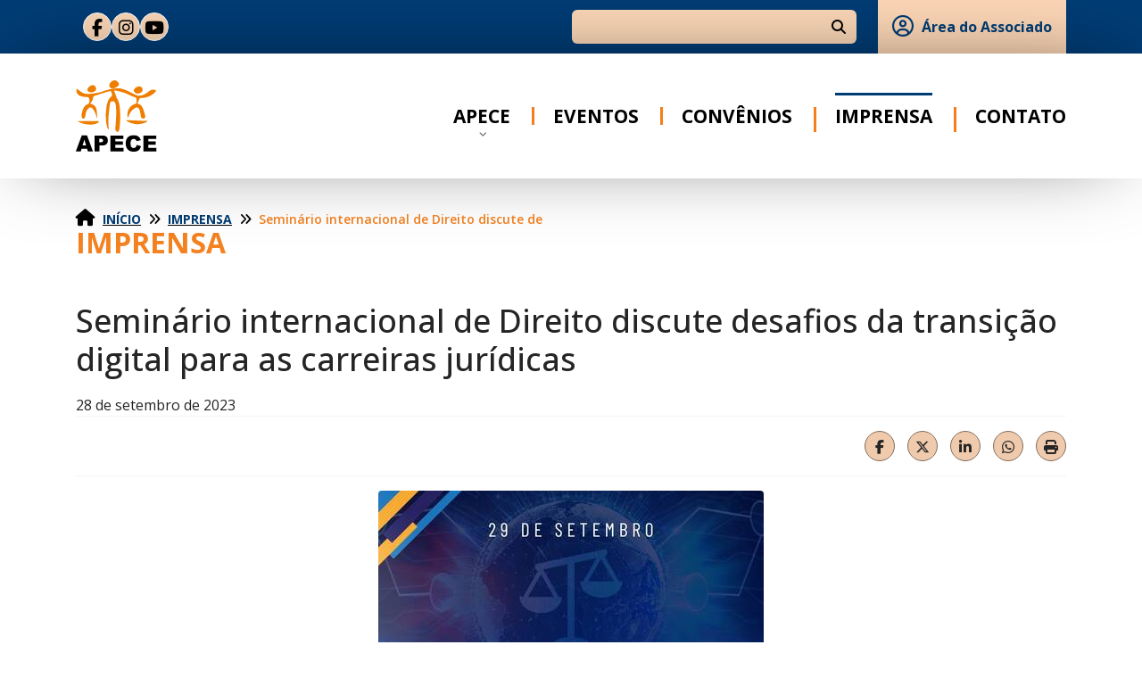

--- FILE ---
content_type: text/html; charset=utf-8
request_url: https://apece.org.br/imprensa/seminario-internacional-de-direito-discute-desafios-da-transicao-digital-para-as-carreiras-juridicas
body_size: 7298
content:

<!doctype html>
<html lang="pt-br" dir="ltr">
	<head>
		
		<meta name="viewport" content="width=device-width, initial-scale=1, shrink-to-fit=no">
		<meta charset="utf-8">
	<meta name="author" content="Trídia Criação">
	<meta name="generator" content="HELIX_ULTIMATE_GENERATOR_TEXT">
	<title>Seminário internacional de Direito discute desafios da transição digital para as carreiras jurídicas</title>
	<link href="/images/tema/favicon_40anos.png" rel="icon" type="image/vnd.microsoft.icon">
	<link href="https://apece.org.br/busca?format=opensearch" rel="search" title="OpenSearch APECE" type="application/opensearchdescription+xml">
<link href="/media/vendor/awesomplete/css/awesomplete.css?1.1.7" rel="stylesheet">
	<link href="/media/vendor/joomla-custom-elements/css/joomla-alert.min.css?0.4.1" rel="stylesheet">
	<link href="/media/plg_system_jcepro/site/css/content.min.css?86aa0286b6232c4a5b58f892ce080277" rel="stylesheet">
	<link href="//fonts.googleapis.com/css?family=Open Sans:100,100i,200,200i,300,300i,400,400i,500,500i,600,600i,700,700i,800,800i,900,900i&amp;subset=cyrillic&amp;display=swap" rel="stylesheet" media="none" onload="media=&quot;all&quot;">
	<link href="/templates/apece/css/bootstrap.min.css" rel="stylesheet">
	<link href="/plugins/system/helixultimate/assets/css/system-j4.min.css" rel="stylesheet">
	<link href="/media/system/css/joomla-fontawesome.min.css?9c5901" rel="stylesheet">
	<link href="/templates/apece/css/template.css" rel="stylesheet">
	<link href="/templates/apece/css/presets/default.css" rel="stylesheet">
	<link href="/templates/apece/css/custom-compiled.css" rel="stylesheet">
	<link href="/templates/apece/css/custom.css" rel="stylesheet">
	<style>.convenios .content-area p a[target="_blank"]:after {display: none;}

.convenios .article-list .article {
    position: relative;
}

.convenios .article-list .article a:after {
    content: "";
    display: block;
    position: absolute;
    width: 100%;
    top: 0;
    left: 0;
    height: 100%;
}</style>
	<style>body{font-family: 'Open Sans', sans-serif;font-weight: 400;text-decoration: none;}
</style>
	<style>.logo-image {height:80px;}.logo-image-phone {height:80px;}</style>
	<style>#sp-bottom{ background-image:url("/images/tema/bg-rodape.jpg");color:#FFFFFF; }</style>
	<style>#sp-footer{ background-color:#FCD6B6;color:#050505; }</style>
<script src="/media/vendor/jquery/js/jquery.min.js?3.7.1"></script>
	<script src="/media/legacy/js/jquery-noconflict.min.js?504da4"></script>
	<script type="application/json" class="joomla-script-options new">{"data":{"breakpoints":{"tablet":991,"mobile":480},"header":{"stickyOffset":"100"}},"joomla.jtext":{"MOD_FINDER_SEARCH_VALUE":"Digite o que procura...","JLIB_JS_AJAX_ERROR_OTHER":"Ocorreu um erro ao buscar os dados de JSON: código de <em>status<\/em> do HTTP %s.","JLIB_JS_AJAX_ERROR_PARSE":"Ocorreu um erro de execução ao processar os seguintes dados de JSON:<br><code style=\"color:inherit;white-space:pre-wrap;padding:0;margin:0;border:0;background:inherit;\">%s<\/code>","ERROR":"Erro","MESSAGE":"Mensagem","NOTICE":"Aviso","WARNING":"Atenção","JCLOSE":"Fechar","JOK":"Ok","JOPEN":"Abrir"},"finder-search":{"url":"\/component\/finder\/?task=suggestions.suggest&format=json&tmpl=component&Itemid=101"},"system.paths":{"root":"","rootFull":"https:\/\/apece.org.br\/","base":"","baseFull":"https:\/\/apece.org.br\/"},"csrf.token":"6b9698bf5768197f60b11db826928f5d"}</script>
	<script src="/media/system/js/core.min.js?2cb912"></script>
	<script src="/media/vendor/bootstrap/js/alert.min.js?5.3.3" type="module"></script>
	<script src="/media/vendor/bootstrap/js/button.min.js?5.3.3" type="module"></script>
	<script src="/media/vendor/bootstrap/js/carousel.min.js?5.3.3" type="module"></script>
	<script src="/media/vendor/bootstrap/js/collapse.min.js?5.3.3" type="module"></script>
	<script src="/media/vendor/bootstrap/js/dropdown.min.js?5.3.3" type="module"></script>
	<script src="/media/vendor/bootstrap/js/modal.min.js?5.3.3" type="module"></script>
	<script src="/media/vendor/bootstrap/js/offcanvas.min.js?5.3.3" type="module"></script>
	<script src="/media/vendor/bootstrap/js/popover.min.js?5.3.3" type="module"></script>
	<script src="/media/vendor/bootstrap/js/scrollspy.min.js?5.3.3" type="module"></script>
	<script src="/media/vendor/bootstrap/js/tab.min.js?5.3.3" type="module"></script>
	<script src="/media/vendor/bootstrap/js/toast.min.js?5.3.3" type="module"></script>
	<script src="/media/system/js/showon.min.js?e51227" type="module"></script>
	<script src="/media/vendor/awesomplete/js/awesomplete.min.js?1.1.7" defer></script>
	<script src="/media/com_finder/js/finder.min.js?755761" type="module"></script>
	<script src="/media/system/js/messages.min.js?9a4811" type="module"></script>
	<script src="https://apece.org.br/plugins/system/smartgeneratelabels/assets/script.js"></script>
	<script src="https://apece.org.br/media/thomisticus/js/vendor/sweetalert2/sweetalert2.min.js"></script>
	<script src="https://apece.org.br/plugins/system/smartgenerateuser/assets/script.js"></script>
	<script src="https://apece.org.br/plugins/system/smartresetpass/assets/script.js"></script>
	<script src="/templates/apece/js/main.js"></script>
	<script src="/templates/apece/js/custom.js"></script>
	<script type="application/ld+json">{"@context":"https://schema.org","@graph":[{"@type":"Organization","@id":"https://apece.org.br/#/schema/Organization/base","name":"APECE","url":"https://apece.org.br/"},{"@type":"WebSite","@id":"https://apece.org.br/#/schema/WebSite/base","url":"https://apece.org.br/","name":"APECE","publisher":{"@id":"https://apece.org.br/#/schema/Organization/base"},"potentialAction":{"@type":"SearchAction","target":"https://apece.org.br/busca?q={search_term_string}","query-input":"required name=search_term_string"}},{"@type":"WebPage","@id":"https://apece.org.br/#/schema/WebPage/base","url":"https://apece.org.br/imprensa/seminario-internacional-de-direito-discute-desafios-da-transicao-digital-para-as-carreiras-juridicas","name":"Seminário internacional de Direito discute desafios da transição digital para as carreiras jurídicas","isPartOf":{"@id":"https://apece.org.br/#/schema/WebSite/base"},"about":{"@id":"https://apece.org.br/#/schema/Organization/base"},"inLanguage":"pt-BR","breadcrumb":{"@id":"https://apece.org.br/#/schema/BreadcrumbList/17"}},{"@type":"Article","@id":"https://apece.org.br/#/schema/com_content/article/2","name":"Seminário internacional de Direito discute desafios da transição digital para as carreiras jurídicas","headline":"Seminário internacional de Direito discute desafios da transição digital para as carreiras jurídicas","inLanguage":"pt-BR","image":"images/noticias/2023/WhatsApp-Image-2023-09-28-at-10.50.08.jpeg","dateCreated":"2023-09-28T21:28:26+00:00","isPartOf":{"@id":"https://apece.org.br/#/schema/WebPage/base"}}]}</script>
	<script>template="apece";</script>
	<meta property="og:url" content="https://apece.org.br/imprensa/seminario-internacional-de-direito-discute-desafios-da-transicao-digital-para-as-carreiras-juridicas" />
	<meta property="og:type" content="article" />
	<meta property="og:title" content="Seminário internacional de Direito discute desafios da transição digital para as carreiras jurídicas" />
	<meta property="og:description" content="A Associação dos Procuradores do Estado do Ceará (Apece) e o Tribunal Regional Eleitoral do Estado do Ceará (TRE-CE), por meio da Escola Judiciária Eleitor..." />
	<meta property="og:image" content="https://apece.org.br/images/noticias/2023/WhatsApp-Image-2023-09-28-at-10.50.08.jpeg#joomlaImage://local-images/noticias/2023/WhatsApp-Image-2023-09-28-at-10.50.08.jpeg?width=432&height=540" />
	<meta name="twitter:card" content="summary_large_image">
	<meta name="twitter:domain" content="https://apece.org.br/">
	<meta property="twitter:url" content="https://apece.org.br/imprensa/seminario-internacional-de-direito-discute-desafios-da-transicao-digital-para-as-carreiras-juridicas" />
	<meta name="twitter:title" content="Seminário internacional de Direito discute desafios da transição digital para as carreiras jurídicas" />
	<meta name="twitter:description" content="A Associação dos Procuradores do Estado do Ceará (Apece) e o Tribunal Regional Eleitoral do Estado do Ceará (TRE-CE), por meio da Escola Judiciária Eleitor..." />
	<meta name="twitter:image" content="https://apece.org.br/images/noticias/2023/WhatsApp-Image-2023-09-28-at-10.50.08.jpeg#joomlaImage://local-images/noticias/2023/WhatsApp-Image-2023-09-28-at-10.50.08.jpeg?width=432&height=540" />
	</head>
	<body class="site helix-ultimate hu com_content com-content view-article layout-blog task-none itemid-134 pt-br ltr sticky-header layout-fluid offcanvas-init offcanvs-position-right imprensa signed-out">

		
		
		<div class="body-wrapper">
			<div class="body-innerwrapper">
				
	<div class="sticky-header-placeholder"></div>

<header id="sp-header-content" >
	<div id="sp-top-bar" class="d-none d-lg-block">
		<div class="container">
			<div class="container-inner">
				<div class="row">
					<div id="sp-top1" class="col-xl-4 col-4">
						<div class="sp-column align-items-center d-flex gap-2 h-100">
							<div class="sp-module  bn_social d-inline-flex"><div class="sp-module-content"><div class="mod-banners bannergroup">

    <div class="mod-banners__item banneritem">
                                        <a href="/component/banners/click/1" class="bannerlink" title="Facebook" target="_blank">
    <i class="fab fa-facebook-f" aria-hidden="true"></i>
</a>            </div>
    <div class="mod-banners__item banneritem">
                                        <a href="/component/banners/click/2" class="bannerlink" title="Instagram" target="_blank">
    <i class="fab fa-instagram" aria-hidden="true"></i>
</a>            </div>
    <div class="mod-banners__item banneritem">
                                        <a href="/component/banners/click/3" class="bannerlink" title="Youtube" target="_blank">
    <i class="fab fa-youtube" aria-hidden="true"></i>
</a>            </div>

</div>
</div></div>
						</div>
					</div>

					<div id="sp-top2" class="col-xl-8 col-8">
						<div class="sp-column text-center text-lg-start">
							<!-- Related Modules -->
							<div class="d-none d-lg-flex header-modules align-items-center">
																<div class="sp-module "><div class="sp-module-content">
<form class="mod-finder js-finder-searchform form-search" action="/busca" method="get" role="search">
    <label for="mod-finder-searchword0" class="visually-hidden finder"><span class="sr-only">Ir para o resultado</span></label><div class="mod-finder__search input-group"><input type="text" name="q" id="mod-finder-searchword0" class="js-finder-search-query form-control" value="" placeholder=""><button class="btn btn-primary" type="submit"><span class="fa-solid fa-magnifying-glass" aria-hidden="true"></span> <span class="sr-only"><span class="sr-only">Ir para o resultado</span></span></button></div>
            </form>
</div></div>																									<div class="sp-module">
<a class="sp-sign-in" href="/intranet" ><span class="fa-regular fa-circle-user me-1" aria-hidden="true"></span><span class="signin-text d-none d-lg-inline-block">Área do Associado</span></a>
</div>																
							</div>
						</div>
					</div>
				</div>
			</div>
		</div>
	</div>

	<div id="sp-header-content-inner">
		<div id="sp-header">
			<div class="container">
				<div class="container-inner">
					<div class="row">
						<!-- Logo -->
						<div id="sp-logo" class="col-auto logo__header">
							<div class="sp-column">
								<div class="logo"><a href="/">
				<img class='logo-image '
					srcset='https://apece.org.br/images/tema/logo_color.svg 1x'
					src='https://apece.org.br/images/tema/logo_color.svg'
					height='80px'
					alt='APECE'
				/>
				</a></div>								
							</div>
						</div>
						<!-- Menu -->
						<div id="sp-menu" class="col-auto flex-auto">
							<div class="sp-column d-flex justify-content-end align-items-center">
								<nav class="sp-megamenu-wrapper d-flex" role="HELIX_ULTIMATE_AIRA_NAVIGATION"><ul class="sp-megamenu-parent menu-animation-none d-none d-lg-block"><li class="sp-menu-item"></li><li class="sp-menu-item sp-has-child"><a   href="#"  >APECE</a><div class="sp-dropdown sp-dropdown-main sp-menu-right" style="width: 300px;"><div class="sp-dropdown-inner"><ul class="sp-dropdown-items"><li class="sp-menu-item"><a   href="/apece/historia"  >História</a></li><li class="sp-menu-item"><a   href="/apece/diretoria"  >Diretoria</a></li><li class="sp-menu-item"><a   href="/apece/galeria-de-presidentes"  >Galeria de Presidentes</a></li><li class="sp-menu-item"><a   href="/apece/estatuto"  >Estatuto</a></li><li class="sp-menu-item"><a   href="/apece/links"  >Links</a></li></ul></div></div></li><li class="sp-menu-item"><a   href="/eventos"  >EVENTOS</a></li><li class="sp-menu-item"><a   href="/convenios"  >CONVÊNIOS</a></li><li class="sp-menu-item"></li><li class="sp-menu-item current-item active"><a aria-current="page"  href="/imprensa"  >IMPRENSA</a></li><li class="sp-menu-item"></li><li class="sp-menu-item"><a   href="/contato"  >CONTATO</a></li></ul><a id="offcanvas-toggler" aria-label="HELIX_ULTIMATE_NAVIGATION" class="offcanvas-toggler-right" href="#"><div class="burger-icon" aria-hidden="true"><span></span><span></span><span></span></div></a></nav>																									
								
								
																																	
							</div>
						</div>
					</div>
				</div>
			</div>
		</div>
		
</header>				
<section id="sp-section-1" >

				
	
<div class="row">
	<div id="sp-title" class="col-lg-12 "><div class="sp-column "><div class="sp-page-title"><div class="container"><h2 class="sp-page-title-heading">IMPRENSA</h2>
<ol itemscope itemtype="https://schema.org/BreadcrumbList" class="breadcrumb">
			<li class="float-start">
			<span class="divider fas fa-map-marker-alt" aria-hidden="true"></span>
		</li>
	
				<li itemprop="itemListElement" itemscope itemtype="https://schema.org/ListItem" class="breadcrumb-item"><a itemprop="item" href="/" class="pathway"><span itemprop="name">Início</span></a>				<meta itemprop="position" content="1">
			</li>
					<li itemprop="itemListElement" itemscope itemtype="https://schema.org/ListItem" class="breadcrumb-item"><a itemprop="item" href="/imprensa" class="pathway"><span itemprop="name">IMPRENSA</span></a>				<meta itemprop="position" content="2">
			</li>
					<li itemprop="itemListElement" itemscope itemtype="https://schema.org/ListItem" class="breadcrumb-item active"><span itemprop="name">Seminário internacional de Direito discute desafios da transição digital para as carreiras jurídicas</span>				<meta itemprop="position" content="3">
			</li>
		</ol>
</div></div></div></div></div>
				
	</section>

<section id="sp-main-body" >

										<div class="container">
					<div class="container-inner">
						
	
<div class="row">
	
<main id="sp-component" class="col-lg-12 ">
	<div class="sp-column ">
		<div id="system-message-container" aria-live="polite">
	</div>


		
		<style>
	.contentpane .article-ratings-social-share {
		display: none !important;
	}
</style>
<div class="article-details imprensa" itemscope itemtype="https://schema.org/Article">
	<meta itemprop="inLanguage" content="pt-BR">
	
	

		
		<div class="article-header">
					<h1 itemprop="headline">
				Seminário internacional de Direito discute desafios da transição digital para as carreiras jurídicas			</h1>
									</div>
		<div class="article-can-edit d-flex flex-wrap justify-content-between">
				</div>
				<div class="article-info">

	
		
		
		
		
					<span class="published" title="Publicado: 28 de setembro de 2023">
	<time datetime="2023-09-28T18:28:26-03:00" itemprop="datePublished">
		28 de setembro de 2023	</time>
</span>
		
		
	
			
		
				
			</div>
		
		
			
		
		
			<div class="article-ratings-social-share d-flex justify-content-end">
			<div class="me-auto align-self-center">
							</div>
			<div class="social-share-block">
				<div class="article-social-share">
	<div class="social-share-icon">
		<ul>
											<li>
					<a class="facebook" onClick="window.open('http://www.facebook.com/sharer.php?u=https://apece.org.br/imprensa/seminario-internacional-de-direito-discute-desafios-da-transicao-digital-para-as-carreiras-juridicas','Facebook','width=600,height=300,left='+(screen.availWidth/2-300)+',top='+(screen.availHeight/2-150)+''); return false;" href="http://www.facebook.com/sharer.php?u=https://apece.org.br/imprensa/seminario-internacional-de-direito-discute-desafios-da-transicao-digital-para-as-carreiras-juridicas">
						<span class="fab fa-facebook-f" aria-hidden="true"></span>
						<span class="sr-only">HELIX_ULTIMATE_SHARE_FACEBOOK</span>
					</a>
				</li>
																											<li>
					<a class="twitter" onClick="window.open('http://twitter.com/share?url=https://apece.org.br/imprensa/seminario-internacional-de-direito-discute-desafios-da-transicao-digital-para-as-carreiras-juridicas&amp;text=Seminário%20internacional%20de%20Direito%20discute%20desafios%20da%20transição%20digital%20para%20as%20carreiras%20jurídicas','Twitter share','width=600,height=300,left='+(screen.availWidth/2-300)+',top='+(screen.availHeight/2-150)+''); return false;" href="http://twitter.com/share?url=https://apece.org.br/imprensa/seminario-internacional-de-direito-discute-desafios-da-transicao-digital-para-as-carreiras-juridicas&amp;text=Seminário%20internacional%20de%20Direito%20discute%20desafios%20da%20transição%20digital%20para%20as%20carreiras%20jurídicas">
						<span class="fa-brands fa-x-twitter" aria-hidden="true"></span>
						<span class="sr-only">HELIX_ULTIMATE_SHARE_TWITTER</span>
					</a>
				</li>
																												<li>
						<a class="linkedin" onClick="window.open('http://www.linkedin.com/shareArticle?mini=true&url=https://apece.org.br/imprensa/seminario-internacional-de-direito-discute-desafios-da-transicao-digital-para-as-carreiras-juridicas','Linkedin','width=585,height=666,left='+(screen.availWidth/2-292)+',top='+(screen.availHeight/2-333)+''); return false;" href="http://www.linkedin.com/shareArticle?mini=true&url=https://apece.org.br/imprensa/seminario-internacional-de-direito-discute-desafios-da-transicao-digital-para-as-carreiras-juridicas" >
							<span class="fab fa-linkedin-in" aria-hidden="true"></span>
							<span class="sr-only">HELIX_ULTIMATE_SHARE_LINKEDIN</span>
						</a>
					</li>
											<li>
					<a class="whatsapp" href="/" id="whatsapp-share-btt" rel="nofollow" target="_blank" >

						<span class="fab fa-whatsapp" aria-hidden="true"></span>
						<span class="sr-only">HELIX_ULTIMATE_SHARE_WHATSAPP</span>

					</a>
				</li>
								<li>
					<a class="print" href="https://apece.org.br/imprensa/seminario-internacional-de-direito-discute-desafios-da-transicao-digital-para-as-carreiras-juridicas?tmpl=component&print=1" id="print-share-btt" rel="nofollow" target="_blank" class="d-print-none">

						<span class="fa fa-print" aria-hidden="true"></span>
						<span class="sr-only">Imprimir matéria</span>
					</a>
				</li>
			</ul>
		</div>
	</div>
<script>
	//Constrói a URL depois que o DOM estiver pronto
	document.addEventListener("DOMContentLoaded", function() {
	    //conteúdo que será compartilhado: Título da página + URL
	    var conteudo = encodeURIComponent(document.title + " " + window.location.href);
	    //altera a URL do botão
	    document.getElementById("whatsapp-share-btt").href = "https://api.whatsapp.com/send?text=" + conteudo;
	});
	if ( window.history.replaceState ) {
        window.history.replaceState( null, null, window.location.href );
    }
</script>			</div>
		</div>
	
    <div class="col-lg-10 mx-auto">
									<div class="article-full-image float-left">
			<img src="/images/noticias/2023/WhatsApp-Image-2023-09-28-at-10.50.08.jpeg" itemprop="image" alt="Seminário internacional de Direito discute desafios da transição digital para as carreiras jurídicas" width="432" height="540" loading="lazy">		</div>
	
	    </div>

	
	<div itemprop="articleBody" class="content-area col-lg-10 mx-auto">
		<p>A Associação dos Procuradores do Estado do Ceará (Apece) e o Tribunal Regional Eleitoral do Estado do Ceará (TRE-CE), por meio da Escola Judiciária Eleitoral Cearense (EJAC), realizam na próxima sexta-feira (29) o Seminário Internacional Transição Digital e os Desafios para as Carreiras Jurídicas. O evento acontecerá a partir das 09h30 no auditório do TRE.</p>
<p>O seminário contará com a presença do ministro Alberto Balazeiro (TST), além da participação de nomes de destaque da Advocacia Pública nacional, magistrados federais, membros do Ministério Público, e palestras on-line de estudiosos de Coimbra (Portugal) e Salamanca (Espanha), inserindo o estado do Ceará e a cidade de Fortaleza no cenário internacional jurídico de discussões sobre as transformações digitais no Direito.</p>
<p>A ocasião marcará ainda o lançamento da pedra fundamental da Escola de Advocacia Pública da APECE, a ESAP Ceará.</p>
<p>As inscrições são gratuitas e podem ser feitas por meio do endereço eletrônico: <a href="https://www.sympla.com.br/seminario-internacional-transicao-digital-e-os-desafios-p">https://www.sympla.com.br/seminario-internacional-transicao-digital-e-os-desafios-p</a> ara-as-carreiras-juridicas__2148504</p>
<p><strong>Serviço</strong><br /><strong>Seminário Internacional Transição Digital e os Desafios para as Carreiras Jurídicas</strong><br /><strong>Data: 29 de setembro de 2023, sexta-feira, a partir das 09h30</strong><br /><strong>Local: Auditório do Tribunal Regional Eleitoral do Estado do Ceará – Rua Dr. Pontes Neto, 800 – Luciano Cavalcante.</strong></p>                	</div>

	
	

	
			
		
	

	
				</div>



			</div>
</main>
</div>
											</div>
				</div>
						
	</section>

<section id="sp-bottom" >

						<div class="container">
				<div class="container-inner">
			
	
<div class="row">
	<div id="sp-bottom1" class="col-sm-col-sm-6 col-lg-2 "><div class="sp-column "><div class="sp-module  mod-logo-footer"><div class="sp-module-content">
<div id="mod-custom116" class="mod-custom custom">
    <p><a href="/"><img src="/images/tema/logo_color.svg" alt="logo color" style="max-height: 100px;" /></a></p></div>
</div></div></div></div><div id="sp-bottom2" class="col-lg-10 "><div class="sp-column "><div class="sp-module  mod-end-contato mb-0"><div class="sp-module-content">
<div id="mod-custom117" class="mod-custom custom">
    <div class="row">
<div class="col-sm-6 col-lg-5">
<div class="end-content">
<p class="mb-0">&nbsp;Rua Barão do Rio Branco,1071 sala 920 Edifício Lobras <br />Centro CEP:60.025-060 Fortaleza - Ceará.</p>
</div>
</div>
<div class="col-sm-6 col-lg-7">
<div class="end-content">
<p class="mb-0">(85) 3241-1430</p>
<div class="sp-contact-email"><a href="#" id="contact-email-mailto" data-name="apece" data-domain="apece.org.br"></a></div>
</div>
</div>
</div></div>
</div></div></div></div></div>
							</div>
			</div>
			
	</section>

<footer id="sp-footer" >

						<div class="container">
				<div class="container-inner">
			
	
<div class="row">
	<div id="sp-footer1" class="col-lg-10 "><div class="sp-column  text-center text-lg-start"><span class="sp-copyright"><i class="fa-solid fa-copyright"></i> Copyright APECE  I   2026 I  Todos os direitos reservados <a class="btn btn-link text-black mt-2 mt-md-0 ms-lg-3" href="https://apece.org.br/politica-de-privacidade"><i class="fa-solid fa-shield-halved fa-fw"></i>Política de Privacidade</a></span></div></div><div id="sp-footer2" class="col-lg-2 "><div class="sp-column d-flex justify-content-end"><div class="sp-module "><div class="sp-module-content">
<div id="mod-custom111" class="mod-custom custom">
    <p class="mb-0 mt-3 mt-lg-0"><a href="https://www.tridia.com.br" target="_blank" rel="noopener" title="Desenvolvido por Trídia Criação"><img src="/images/tema/logo_tridia_pb.png" alt="" width="78" height="27" loading="lazy" data-path="local-images:/tema/logo_tridia_pb.png" /></a></p></div>
</div></div></div></div></div>
							</div>
			</div>
			
	</footer>
			</div>
		</div>

		<!-- Off Canvas Menu -->
		<div class="offcanvas-overlay"></div>
		<!-- Rendering the offcanvas style -->
		<!-- If canvas style selected then render the style -->
		<!-- otherwise (for old templates) attach the offcanvas module position -->
					<div class="offcanvas-menu">
	<div class="d-flex align-items-center p-3 pt-4">
		<div class="logo"><a href="/">
				<img class='logo-image '
					srcset='https://apece.org.br/images/tema/logo_color.svg 1x'
					src='https://apece.org.br/images/tema/logo_color.svg'
					height='80px'
					alt='APECE'
				/>
				</a></div>		<a href="#" class="close-offcanvas" aria-label="HELIX_ULTIMATE_CLOSE_OFFCANVAS_ARIA_LABEL">
			<div class="burger-icon">
				<span></span>
				<span></span>
				<span></span>
			</div>
		</a>
	</div>
	
	<div class="offcanvas-inner">
		<div class="d-flex header-modules mb-3">
			
					</div>
		
					<div class="sp-module  mod-busca"><div class="sp-module-content">
<form class="mod-finder js-finder-searchform form-search" action="/busca" method="get" role="search">
    <label for="mod-finder-searchword120" class="finder"><span class="sr-only">Ir para o resultado</span></label><div class="mod-finder__search input-group"><input type="text" name="q" id="mod-finder-searchword120" class="js-finder-search-query form-control" value="" placeholder=""><button class="btn btn-primary" type="submit"><span class="fa-solid fa-magnifying-glass" aria-hidden="true"></span> <span class="sr-only"><span class="sr-only">Ir para o resultado</span></span></button></div>
            </form>
</div></div><div class="sp-module "><div class="sp-module-content"><ul class="menu">
<li class="item-128 menu-deeper menu-parent"><a href="#" >APECE<span class="menu-toggler"></span></a><ul class="menu-child"><li class="item-129"><a href="/apece/historia" >História</a></li><li class="item-130"><a href="/apece/diretoria" >Diretoria</a></li><li class="item-148"><a href="/apece/galeria-de-presidentes" >Galeria de Presidentes</a></li><li class="item-141"><a href="/apece/estatuto" >Estatuto</a></li><li class="item-142"><a href="/apece/links" >Links</a></li></ul></li><li class="item-172"><a href="/eventos" >EVENTOS</a></li><li class="item-132"><a href="/convenios" >CONVÊNIOS</a></li><li class="item-134 current active"><a href="/imprensa" >IMPRENSA</a></li><li class="item-135"><a href="/contato" >CONTATO</a></li></ul>
</div></div><div class="sp-module btn-associado-offcanvas"><div class="sp-module-content">
<div id="mod-custom123" class="mod-custom custom">
    <p class="m-0"><a href="/intranet">Espaço do Associado</a></p></div>
</div></div><div class="sp-module  bn_social social-icons"><div class="sp-module-content"><div class="mod-banners bannergroup">

    <div class="mod-banners__item banneritem">
                                        <a href="/component/banners/click/1" class="bannerlink" title="Facebook" target="_blank">
    <i class="fab fa-facebook-f" aria-hidden="true"></i>
</a>            </div>
    <div class="mod-banners__item banneritem">
                                        <a href="/component/banners/click/2" class="bannerlink" title="Instagram" target="_blank">
    <i class="fab fa-instagram" aria-hidden="true"></i>
</a>            </div>
    <div class="mod-banners__item banneritem">
                                        <a href="/component/banners/click/3" class="bannerlink" title="Youtube" target="_blank">
    <i class="fab fa-youtube" aria-hidden="true"></i>
</a>            </div>

</div>
</div></div>
		
		
		
		
				
		<!-- custom module position -->
		
	</div>
</div>				

		<!-- Google tag (gtag.js) -->
<script async src="https://www.googletagmanager.com/gtag/js?id=G-2P19R9MFRH"></script>
<script>
  window.dataLayer = window.dataLayer || [];
  function gtag(){dataLayer.push(arguments);}
  gtag('js', new Date());

  gtag('config', 'G-2P19R9MFRH');
</script>

		

		<!-- Go to top -->
					<a href="#" class="sp-scroll-up" aria-label="HELIX_ULTIMATE_SCROLL_UP_ARIA_LABEL"><span class="fas fa-angle-up" aria-hidden="true"></span></a>
					</body>
</html>

--- FILE ---
content_type: text/css
request_url: https://apece.org.br/templates/apece/css/presets/default.css
body_size: 766
content:
body,.sp-preloader{background-color:#ffffff;color:#252525}.sp-preloader>div{background:#0b3d74}.sp-preloader>div:after{background:#ffffff}#sp-top-bar{background:#333333;color:#aaaaaa}#sp-top-bar a{color:#aaaaaa}#sp-header{background:#ffffff}#sp-menu ul.social-icons a:hover,#sp-menu ul.social-icons a:focus{color:#0b3d74}a{color:#0b3d74}a:hover,a:focus,a:active{color:#030303}.tags>li{display:inline-block}.tags>li a{background:rgba(11, 61, 116, 0.1);color:#0b3d74}.tags>li a:hover{background:#030303}.article-social-share .social-share-icon ul li a{color:#252525}.article-social-share .social-share-icon ul li a:hover,.article-social-share .social-share-icon ul li a:focus{background:#0b3d74}.pager>li a{border:1px solid #ededed;color:#252525}.sp-reading-progress-bar{background-color:#0b3d74}.sp-megamenu-parent>li>a{color:#252525}.sp-megamenu-parent>li:hover>a{color:#0345bf}.sp-megamenu-parent>li.active>a,.sp-megamenu-parent>li.active:hover>a{color:#0345bf}.sp-megamenu-parent .sp-dropdown .sp-dropdown-inner{background:#ffffff}.sp-megamenu-parent .sp-dropdown li.sp-menu-item>a{color:#252525}.sp-megamenu-parent .sp-dropdown li.sp-menu-item>a:hover{color:#0345bf}.sp-megamenu-parent .sp-dropdown li.sp-menu-item.active>a{color:#0345bf}.sp-megamenu-parent .sp-mega-group>li>a{color:#252525}#offcanvas-toggler>.fa{color:#252525}#offcanvas-toggler>.fa:hover,#offcanvas-toggler>.fa:focus,#offcanvas-toggler>.fa:active{color:#0345bf}#offcanvas-toggler>.fas{color:#252525}#offcanvas-toggler>.fas:hover,#offcanvas-toggler>.fas:focus,#offcanvas-toggler>.fas:active{color:#0345bf}#offcanvas-toggler>.far{color:#252525}#offcanvas-toggler>.far:hover,#offcanvas-toggler>.far:focus,#offcanvas-toggler>.far:active{color:#0345bf}.offcanvas-menu{background-color:#ffffff;color:#252525}.offcanvas-menu .offcanvas-inner a{color:#252525}.offcanvas-menu .offcanvas-inner a:hover,.offcanvas-menu .offcanvas-inner a:focus,.offcanvas-menu .offcanvas-inner a:active{color:#0b3d74}.offcanvas-menu .offcanvas-inner ul.menu>li a,.offcanvas-menu .offcanvas-inner ul.menu>li span{color:#252525}.offcanvas-menu .offcanvas-inner ul.menu>li a:hover,.offcanvas-menu .offcanvas-inner ul.menu>li a:focus,.offcanvas-menu .offcanvas-inner ul.menu>li span:hover,.offcanvas-menu .offcanvas-inner ul.menu>li span:focus{color:#0345bf}.offcanvas-menu .offcanvas-inner ul.menu>li.menu-parent>a>.menu-toggler,.offcanvas-menu .offcanvas-inner ul.menu>li.menu-parent>.menu-separator>.menu-toggler{color:rgba(37, 37, 37, 0.5)}.offcanvas-menu .offcanvas-inner ul.menu>li.menu-parent .menu-toggler{color:rgba(37, 37, 37, 0.5)}.offcanvas-menu .offcanvas-inner ul.menu>li li a{color:rgba(37, 37, 37, 0.8)}.btn-primary,.sppb-btn-primary{border-color:#0b3d74;background-color:#0b3d74}.btn-primary:hover,.sppb-btn-primary:hover{border-color:#030303;background-color:#030303}ul.social-icons>li a:hover{color:#0b3d74}.sp-page-title{background:#0b3d74}.layout-boxed .body-innerwrapper{background:#ffffff}.sp-module ul>li>a{color:#252525}.sp-module ul>li>a:hover{color:#0b3d74}.sp-module .latestnews>div>a{color:#252525}.sp-module .latestnews>div>a:hover{color:#0b3d74}.sp-module .tagscloud .tag-name:hover{background:#0b3d74}.search .btn-toolbar button{background:#0b3d74}#sp-footer,#sp-bottom{background:#fcd6b6;color:#000000}#sp-footer a,#sp-bottom a{color:#a2a2a2}#sp-footer a:hover,#sp-footer a:active,#sp-footer a:focus,#sp-bottom a:hover,#sp-bottom a:active,#sp-bottom a:focus{color:#ffffff}#sp-bottom .sp-module-content .latestnews>li>a>span{color:#000000}.sp-comingsoon body{background-color:#0b3d74}.pagination>li>a,.pagination>li>span{color:#252525}.pagination>li>a:hover,.pagination>li>a:focus,.pagination>li>span:hover,.pagination>li>span:focus{color:#252525}.pagination>.active>a,.pagination>.active>span{border-color:#0b3d74;background-color:#0b3d74}.pagination>.active>a:hover,.pagination>.active>a:focus,.pagination>.active>span:hover,.pagination>.active>span:focus{border-color:#0b3d74;background-color:#0b3d74}.error-code,.coming-soon-number{color:#0b3d74}

--- FILE ---
content_type: text/css
request_url: https://apece.org.br/templates/apece/css/custom-compiled.css
body_size: 8380
content:
@charset "UTF-8";
.article-details .article-info{margin:0}.article-info{margin-bottom:0.5rem}.article-info>span{font-size:1rem}.rounded{border-radius:0.5rem !important}.btn-link{padding:0;text-decoration:none}.btn-link:hover,.btn-link:focus{text-decoration:underline}.nav-tabs .nav-link{border-top-left-radius:0.5rem;border-top-right-radius:0.5rem}.modal.show{z-index:9999}a.sp-scroll-up{right:0.5em}#sp-footer{position:relative;font-size:1em;background:none;padding:0.3rem 0}#sp-footer .container-inner{padding:0;border-top:none}.sp-contact-info li{font-size:inherit;white-space:normal;margin:0;display:inherit}#sp-main-body{padding:25px 0 80px 0}.sp-pre-loader .sp-loader-with-logo .logo img{filter:brightness(0);opacity:0}.article-list .article{margin-bottom:2rem;padding:0;border:none;border-radius:0}.article-list .article .article-header h1,.article-list .article .article-header h2{margin-bottom:0.5rem;font-size:1.2rem !important;font-weight:bold}.article-list .article .article-header h1 a,.article-list .article .article-header h2 a{color:var(--tn-normal)}.article-list .article .article-header h1 a:hover,.article-list .article .article-header h1 a:focus,.article-list .article .article-header h2 a:hover,.article-list .article .article-header h2 a:focus{color:var(--tn-hover);text-decoration:underline}.article-list .article .article-intro-image,.article-list .article .article-featured-video,.article-list .article .article-featured-audio,.article-list .article .article-feature-gallery{margin:0;border-radius:0.5rem;border-bottom:none}.article-list .article .article-intro-image:hover,.article-list .article .article-featured-video:hover,.article-list .article .article-featured-audio:hover,.article-list .article .article-feature-gallery:hover{filter:brightness(120%)}.article-list .article .article-intro-image img,.article-list .article .article-featured-video img,.article-list .article .article-featured-audio img,.article-list .article .article-feature-gallery img{border-radius:0}:root{--p-light: #fef3e9;--p-light-h: #fdecde;--p-light-a: #fcd8ba;--p-normal: #f48221;--p-normal-h: ##dc751e;--p-normal-a: #c3681a;--p-dark: #b76219;--p-dark-h: #924e14;--p-dark-a: #6e3a0f;--p-darker: #552e0c;--s-light: #e6ecf1;--s-light-h: #d9e2ea;--s-light-a: #b0c3d4;--s-normal: #003c74;--s-normal-h: #003668;--s-normal-a: #00305d;--s-dark: #002d57;--s-dark-h: #002446;--s-dark-a: #001b34;--s-darker: #001529;--t-light: #fffbf8;--t-light-h: #fff9f4;--t-light-a: #fef2e8;--t-normal: #fcd6b6;--t-normal-h: #e3c1a4;--t-normal-a: #caab92;--t-dark: #bda189;--t-dark-h: #97806d;--t-dark-a: #716052;--t-darker: #584b40;--b-normal: #000000;--w-normal: #ffffff;--w-normal-h: #e6e6e6;--w-normal-a: #cccccc;--w-dark: #bfbfbf;--w-dark-h: #999999;--w-dark-a: #737373;--w-darker: #595959;--tn-normal: #48515a}.cl--p-normal{color:var(--p-normal)}.bg--p-normal{background-color:var(--p-normal)}.cl--s-normal{color:var(--s-normal)}.bg--s-normal{background-color:var(--s-normal)}.img_container4y3{position:relative;padding-top:75%;overflow:hidden}.img_container16y9{position:relative;padding-top:56%;overflow:hidden}.img_container1y1 img,.img_container4y3 img,.img_container16y9 img{position:absolute;left:0;top:0;width:100%;height:100%;object-fit:cover}.page-image-1y1 .img_container16y9,.img_container1y1{position:relative;padding-top:100%;overflow:hidden}.data-limit-1{line-height:1.2em;max-height:1.2em;-webkit-line-clamp:1;-webkit-box-orient:vertical;display:-webkit-box;overflow:hidden}.data-limit-1.limit-height{line-height:1.2em;height:1.2em;-webkit-line-clamp:1;-webkit-box-orient:vertical;display:-webkit-box;overflow:hidden}.data-limit-2{line-height:1.2em;max-height:2.4em;-webkit-line-clamp:2;-webkit-box-orient:vertical;display:-webkit-box;overflow:hidden}.data-limit-2.limit-height{line-height:1.2em;height:2.4em;-webkit-line-clamp:2;-webkit-box-orient:vertical;display:-webkit-box;overflow:hidden}.data-limit-3{line-height:1.2em;max-height:3.6em;-webkit-line-clamp:3;-webkit-box-orient:vertical;display:-webkit-box;overflow:hidden}.data-limit-3.limit-height{line-height:1.2em;height:3.6em;-webkit-line-clamp:3;-webkit-box-orient:vertical;display:-webkit-box;overflow:hidden}.data-limit-4{line-height:1.2em;max-height:4.8em;-webkit-line-clamp:4;-webkit-box-orient:vertical;display:-webkit-box;overflow:hidden}.data-limit-4.limit-height{line-height:1.2em;height:4.8em;-webkit-line-clamp:4;-webkit-box-orient:vertical;display:-webkit-box;overflow:hidden}.data-limit-5{line-height:1.2em;max-height:6em;-webkit-line-clamp:5;-webkit-box-orient:vertical;display:-webkit-box;overflow:hidden}.data-limit-5.limit-height{line-height:1.2em;height:6em;-webkit-line-clamp:5;-webkit-box-orient:vertical;display:-webkit-box;overflow:hidden}.hide-image .list-media{display:none}.hide-image.category-list .list-body{width:100%}.hide-social-share .article-ratings-social-share{display:none !important}.category-list .content-category>h2{border-left:1px solid var(--p-light);padding-left:0.5rem;padding-top:2rem;margin-top:-2rem;margin-bottom:3rem;margin-left:0.1rem;color:var(--s-normal);font-weight:bold}.page-ul-list-nav-horz #sp-component .page-ul-list-nav-horz ul{display:flex;list-style:none;margin:0;padding:0;gap:1.6rem;flex-wrap:wrap}.page-ul-list-nav-horz #sp-component .page-ul-list-nav-horz ul>li>a{font-size:1.2rem;font-weight:bold;background:white;border-radius:0.5rem;box-shadow:2px 2px 30px rgba(0, 0, 0, 0.4);display:block;padding:1rem 2rem;transition:all 0.5s;min-width:160px;text-align:center}.page-ul-list-nav-horz #sp-component .page-ul-list-nav-horz ul>li>a:hover{background:var(--t-light);outline:2px solid var(--p-normal)}.page-title-date-icon.category-list .list-title{font-size:1.6rem;font-weight:bold;margin-bottom:1.2rem;display:block}.page-title-date-icon.category-list .list-title:before{content:"";font-family:Font Awesome\ 5 Free;font-weight:500;display:inline-block}body{font-size:14px;text-decoration:none}.itemid-101 #sp-main-body{display:none}.sp-page-title-heading{color:var(--p-normal) !important;font-weight:700 !important;margin:3rem 0 3rem 0;text-transform:uppercase;font-size:2rem !important;display:flex;align-items:center;gap:1rem}.sp-page-title{background:none;padding:25px 0}.sp-page-title .container{display:flex;flex-direction:column-reverse;gap:2rem}.sp-page-title .breadcrumb span,.sp-page-title .breadcrumb>span,.sp-page-title .breadcrumb>li,.sp-page-title .breadcrumb>li+li:before,.sp-page-title .breadcrumb>li>a{color:var(--b-normal);font-weight:600}.sp-page-title .breadcrumb>li>a span{color:var(--s-normal);font-weight:700;text-transform:uppercase}.sp-page-title .breadcrumb>.active span{color:var(--p-normal)}.breadcrumb-item+.breadcrumb-item::before{content:"";font-family:"Font Awesome 6 Free"}.sp-page-title .breadcrumb .fa-map-marker-alt:before{content:"";font-family:"Font Awesome 6 Free";font-size:1.2rem;margin-right:0.5rem}.sp-page-title .breadcrumb>li{text-decoration:underline}.sp-page-title .breadcrumb>.active{text-overflow:ellipsis;overflow:hidden;white-space:nowrap;max-width:33%}.btn-saiba-mais{background-color:var(--p-normal);border:1px solid var(--p-normal);color:var(--w-normal) !important;padding:0.5rem 2rem;font-weight:800;border-radius:15px}.btn-saiba-mais:hover{background-color:var(--p-dark);border:1px solid var(--p-dark)}.btn-veja-mais{padding:1.4rem 4.2rem;background:var(--s-normal);border-radius:2rem;text-transform:uppercase;font-size:0.9rem;display:inline-block;color:white;font-weight:500}.btn-veja-mais:hover,.btn-veja-mais:focus{background:var(--p-normal);color:var(--s-normal);font-weight:bold}.js-stools{display:flex;justify-content:space-between;flex-wrap:wrap;margin-bottom:3rem}.js-stools-container-bar{padding:0 0 1rem}.js-stools-field-filter{margin:2px 0 0}.chosen-container{border-radius:0.5rem;position:relative;width:100%}.chosen-container .chosen-results{width:100%;height:100%;padding:0;border-radius:inherit;margin:0}.chosen-container .chosen-results li{line-height:28px;font-size:1rem}.chosen-container .chosen-results li.active-result{border:none;width:100%;text-align:center}.chosen-container .chosen-results li.active-result:hover,.chosen-container .chosen-results li.active-result:focus{background:var(--b-normal) 0 !important;color:var(--w-normal)}.chosen-container .chosen-results li.result-selected,.chosen-container .chosen-results li.highlighted{background:#222 !important;color:var(--w-normal)}.chosen-container-single{width:100% !important}.chosen-container-single .chosen-single{background:transparent !important;min-height:42px;line-height:42px;font-size:1rem;font-weight:600;text-align:center;border:1px solid var(--p-dark);border-radius:0.5rem;padding-right:1rem;padding-left:1rem;height:100%;color:var(--b-normal)}.chosen-container-single .chosen-single div{width:40px;text-align:center;background:#f0f4fb !important}.chosen-container-single .chosen-single div b{font-family:Font Awesome\ 6 Free;font-weight:900;background:none !important}.chosen-container-single .chosen-single div b:before{content:"";font-size:1.3em;position:relative;top:0.05em}.chosen-container-single .chosen-single span{margin-right:40px}.chosen-container-single .chosen-drop{list-style:none;padding:0;margin:0;border:1px solid var(--p-normal);background:var(--w-normal);width:100%;z-index:10;border-radius:0 0 0.5rem 0.5rem;margin-top:-1px}.chosen-container-single .chosen-search input[type="text"]{background:none;height:42px;line-height:42px;font-size:1rem}.js-stools-container-bar .btn-toolbar>*{margin:0 !important}#sp-header{background-attachment:fixed;background-position:0 0;background-size:cover;height:140px;padding:10px 0;display:flex;align-items:center;box-shadow:-1px -3px 92px -31px rgba(0, 0, 0, 0.7);-webkit-box-shadow:-1px -3px 92px -31px rgba(0, 0, 0, 0.7);-moz-box-shadow:-1px -3px 92px -31px rgba(0, 0, 0, 0.7)}#sp-header-content{background-attachment:fixed;background-position:0 0;background-size:cover}.top__header{height:3.5rem;border-bottom:3px solid var(--b-normal)}#sp-top-bar .sp-module{margin:0 0 0 0.5rem}.com-content.view-featured #sp-header{border:none}#sp-header .logo a{cursor:pointer;display:block}#sp-header.header-sticky{height:100px}#sp-header.header-sticky .logo-image,#sp-header.header-sticky .logo{height:80px !important}.header__padrao{padding:1.4rem 0}#sp-top1 .social-icons li span{font-size:1.2rem;line-height:24px;color:var(--b-normal)}#sp-top2 a .signin-text:hover,#sp-top1 .sp-contact-email a:hover,#sp-top1 .sp-contact-phone a:hover{text-decoration:underline}#sp-top-bar{padding:0;background:var(--s-normal)}#sp-top-bar .mod-banners.bannergroup{display:flex;gap:1.5rem;position:relative}#sp-top-bar .mod-banners__item a{border-radius:100%;width:32px;height:32px;border:1px solid white;display:inline-block;line-height:31px !important;text-align:center;font-size:1.2rem;color:white}#sp-top-bar .mod-banners__item a:hover{background:var(--p-normal);color:#fff !important}.signin-text{text-transform:uppercase}#sp-top2 .sp-column.text-center .header-modules{margin-left:0px;justify-content:flex-end}#sp-top2 .sp-column.text-center.text-lg-end{display:flex;flex-direction:row-reverse}#sp-top2 .js-finder-search-query.form-control{border:2px solid var(--p-light-h);color:var(--w-normal) !important;border-radius:5px 0 0 5px;border-right:none;background:transparent;width:280px;height:38px;color:var(--b-normal) !important}#sp-top2 .mod-finder__search{flex-wrap:nowrap !important}#sp-top2 .mod-finder__search button{border:2px solid var(--p-light-h);border-radius:0 5px 5px 0;border-left:none;background-color:transparent !important;color:black;height:38px}#sp-top2 .js-finder-search-query.form-control::placeholder{color:var(--w-normal) !important;font-weight:600}#sp-top2 .sp-sign-in{background:var(--t-normal);display:block;height:60px;line-height:60px;padding:0 1rem;margin-left:1rem}#sp-top2 .sp-sign-in span{color:var(--s-normal) !important}.sp-profile-wrapper>ul{z-index:100 !important;position:relative;padding:0.8em 1em;box-shadow:0 3px 5px 0 rgba(0, 0, 0, 0.2);padding:20px;background:var(--w-normal);cursor:pointer}.mod-finder .awesomplete>ul{z-index:100 !important}.mod-finder .awesomplete>ul>li{position:relative;padding:0.8em 1em;box-shadow:0 3px 5px 0 rgba(0, 0, 0, 0.2);padding:20px;background:var(--w-normal);font-weight:bold;text-transform:uppercase;color:var(--b-normal) !important;cursor:pointer}.mod-finder .awesomplete>ul>li:hover{text-decoration:underline}.mod-finder .awesomplete mark{background:var(--p-light-a) !important;font-size:15px;color:var(--b-normal) !important}.sp-megamenu-wrapper #sp-top2{margin-top:-0.5rem}#sp-menu .social-icons a span{font-size:1.8rem;color:var(--s-normal)}#sp-menu .social-icons a span:hover{color:var(--s-normal-a)}.signin-text{font-size:16px;color:var(--w-normal);position:relative;top:0px;text-transform:inherit;font-weight:700}.signin-text:hover{text-decoration:underline}.associe-se__link .signin-text::after{content:"|";color:var(--p-normal);padding-right:0.5rem;padding-left:0.7rem}span.signin-text::after:hover{text-decoration:none !important;cursor:default}.associe-se__link .far.fa-user.me-2::before{content:"" !important;font-family:"Font Awesome 6 Free" !important;font-size:1.2rem !important;color:var(--w-normal) !important;position:relative !important;top:0px !important;font-weight:600 !important;margin-left:5px !important}.sp-sign-in .fa-circle-user::before{font-weight:500;font-size:1.5rem;margin-right:5px;position:relative;top:2px}.login-user-name,.fa-user-circle,.dropdown-toggle::after{color:var(--w-normal);margin-left:0 !important;margin-right:0.225rem !important}.header-modules .login-button{background:var(--p-normal) !important;padding:9.5px 0.5rem !important;border-radius:0;margin-top:0;height:60px}.header-modules .login-button .fa-user-circle{font-size:1.6rem;padding-left:0.5rem}.header-modules .login-button .login-user-name{color:var(--w-normal);display:inline-block !important;width:183px;overflow:hidden;text-overflow:ellipsis;line-height:1;position:relative;top:0.15rem}.header-modules .dropdown-menu{width:260px;border-radius:0;padding:0.6rem !important;list-style:none !important}.header-modules .menu-associado ul{padding:0}.header-modules .menu-associado ul li{padding:0;list-style:none !important}.header-modules .sp-module ul>li>a{padding:7px 0;position:relative;font-weight:bold;text-transform:uppercase;color:var(--b-normal) !important;display:block}.header-modules .sp-module ul>li>a img{display:inline-block;height:24px;width:54px;text-align:center}.header-modules .sp-module ul>li>a:hover{text-decoration:underline;transition:0.3ms all ease-in-out}.sp-megamenu-parent>.sp-menu-item::before{border-top:4px solid transparent}.sp-megamenu-parent>.sp-menu-item.active::before{border-top:none}.sp-megamenu-parent{white-space:nowrap;margin:0}#sp-header .sp-menu-item a,#sp-header .sp-menu-item span{font-size:1.3rem;font-weight:700;text-align:center;text-transform:uppercase;margin:0px 2rem;padding:0;height:68px;line-height:68px;white-space:normal;color:var(--b-normal);position:relative}@media screen and (max-width:1399px){#sp-header .sp-menu-item a,#sp-header .sp-menu-item span{margin:0px 1.5rem}}#sp-header .sp-menu-item:last-child a{margin-right:0}.sp-megamenu-parent .sp-dropdown .sp-dropdown-inner{background:var(--w-normal);padding:0 !important;box-shadow:0 3px 10px 0 rgba(0, 0, 0, 0.3)}.sp-megamenu-parent .sp-dropdown li.sp-menu-item>a,.sp-megamenu-parent .sp-dropdown li.sp-menu-item>span{height:auto !important;display:block;text-align:left !important;line-height:1.2rem !important;padding:1rem 0 !important;font-size:1.2rem !important}.sp-megamenu-parent>li:first-child::before,.sp-megamenu-parent>li:last-child:before{content:""}.sp-megamenu-parent .sp-dropdown li.sp-menu-item>a{color:var(--b-normal) !important}#sp-header .sp-megamenu-parent>.sp-menu-item.active>a{border-top-right-radius:0px;border-bottom-right-radius:0px}#sp-header .sp-megamenu-parent>.sp-menu-item:first-child.active a{border-top-left-radius:5px;border-bottom-left-radius:5px}#sp-header .sp-megamenu-parent>.sp-menu-item:last-child.active a{border-radius:15px !important}#sp-header .sp-menu-item a::after,#sp-header .sp-menu-item span::after{position:absolute;right:auto;color:var(--tn-normal);padding:0 3px;font-size:10px;opacity:0.8;bottom:-20px;top:auto;left:50%;margin-left:-6px}#sp-header .sp-megamenu-parent>.sp-menu-item:hover>a::before,#sp-header .sp-megamenu-parent>.sp-menu-item:hover>span::before,#sp-header .sp-megamenu-parent>.sp-menu-item.active>a::before,#sp-header .sp-megamenu-parent>.sp-menu-item.active>span::before{content:"";display:block;width:100%;height:3px;background:var(--s-normal);top:0.5rem;position:absolute}#sp-header .sp-dropdown .sp-menu-item a:hover{text-decoration:underline}.sp-dropdown-items>.sp-menu-item::before{border-top:none !important}@media screen and (max-width:1199px){.sp-megamenu-parent{margin:0}#sp-header .sp-menu-item a,#sp-header .sp-menu-item span{margin:0px 1.1rem;font-size:1.1rem}}@media screen and (max-width:991px){.logo-image-phone{padding:0.72rem 0}.sp-sign-in .fa-user::before{padding:14px 12px;position:relative;top:1px;font-size:2rem;background-color:var(--p-dark) !important;border-radius:10px;height:67px;color:var(--w-normal)}}@media screen and (max-width:575px){.container.p-0{position:relative;top:53px}}.offcanvas-menu .logo-image{height:100px}.offcanvas-menu .d-flex.align-items-center{justify-content:center}.offcanvas-menu .offcanvas-inner{padding-top:0}.offcanvas-toggler-right .burger-icon>span{height:4px !important;width:30px !important}.offcanvas-menu .menu-associados .menu a img{display:none}.offcanvas-menu .mod-finder__search .awesomplete .form-control{color:var(--b-normal) !important;border:none;background:transparent}.offcanvas-menu .mod-finder__search button{border:none;background-color:transparent !important;color:var(--s-normal) !important;position:absolute;right:0;top:0}.offcanvas-menu .offcanvas-inner .sp-module .awesomplete{width:100% !important}.offcanvas-menu .offcanvas-inner .sp-module:not(:last-child){margin-right:0}.offcanvas-menu .offcanvas-inner ul.menu>li>ul li a{font-size:18px;padding:0.8rem 0;line-height:1.2rem;display:block;text-transform:uppercase;font-weight:bold}.btn-associe-offcanvas,.btn-associado-offcanvas{position:relative;line-height:12px;opacity:1;transition:0.3s;left:0;top:1px;font-size:13px;text-align:center;text-transform:uppercase;height:45px !important;background-color:var(--p-normal) !important;border:none;border-radius:20px;font-weight:bold;width:220px;display:flex;justify-content:center;align-items:center;margin-left:auto !important;margin-right:auto !important}.btn-associado-offcanvas{height:45px !important;line-height:20px}.btn-associe-offcanvas p>a,.btn-associado-offcanvas p>a{color:var(--w-normal) !important}.btn-associado-offcanvas p>a::before{content:"" !important;font-family:"Font Awesome 6 Free";font-size:1.2rem;color:var(--w-normal);margin-right:5px}.btn-associe-offcanvas p>a::before{content:"" !important;font-family:"Font Awesome 6 Free";font-size:1.2rem;color:var(--w-normal);margin-right:5px}.offcanvas-menu .offcanvas-inner .menu-principal .sp-module-content::before{content:"Menu Principal";font-weight:900;color:var(--p-normal)}.offcanvas-menu .offcanvas-inner .menu-associados .sp-module-content::before{content:"Menu Associados";font-weight:900;color:var(--p-normal)}.offcanvas-menu .offcanvas-inner .sp-module-content .menu{border-top:1px solid var(--s-normal);border-bottom:1px solid var(--s-normal)}.offcanvas-menu .offcanvas-inner ul.menu>li>a,.offcanvas-menu .offcanvas-inner ul.menu>li>span{display:block;font-size:22px;font-weight:bold;padding:15px 0px;position:relative;line-height:22px;opacity:1;transition:0.3s;color:var(--b-normal);cursor:pointer;text-transform:uppercase}.offcanvas-menu .offcanvas-inner ul.menu>li.menu-parent>a>.menu-toggler,.offcanvas-menu .offcanvas-inner ul.menu>li.menu-parent>.menu-separator>.menu-toggler{color:var(--p-normal)}.offcanvas-menu .social-icons{display:flex;justify-content:center;align-items:center}.offcanvas-menu .mod-banners.bannergroup{display:flex;gap:1.5rem;position:relative}.offcanvas-menu .social-icons a{border-radius:100%;width:32px;height:32px;border:1px solid white;display:inline-block;line-height:31px !important;text-align:center;font-size:1.2rem;color:white}@media screen and (max-width:991px){#sp-menu .offcanvas-toggler-right{display:flex !important;justify-content:center;align-items:center}.associe-se__link,.sp-contact-info,.sp-sign-in,.offcanvas-menu .header-modules,#sp-menu .social-icons,.top__header{display:none !important}}@media screen and (min-width:991px){.diretoria #sp-component{width:75%}.diretoria #sp-right{width:25%}}.menu-gestores{padding:0 !important;overflow:hidden;margin-top:4rem !important}.menu-gestores a{font-weight:bold;color:var(--p-normal) !important;font-size:1rem;padding:0.5rem !important;position:relative}.menu-gestores a:after{content:"";font-family:"Font Awesome 6 Free";position:absolute;right:0.5rem;color:var(--p-light)}.menu-gestores a:hover{background:rgba(0, 0, 0, 0.1);color:var(--s-normal) !important}.menu-gestores a:hover:after{color:var(--s-normal)}.menu-gestores li.current a{background:var(--s-normal);text-align:center;color:white !important}.menu-gestores li.current a:after{content:"";right:auto;left:0.5rem;color:white}@media screen and (max-width:991px){.menu-gestores li.current a:after{content:""}}.offcanvas-menu .offcanvas-inner ul.menu>li img{float:left;margin-right:0.3rem}.offcanvas-menu .offcanvas-inner .menu-associado{padding:0.5rem;background:#fad6b6;border-radius:0.5rem}.offcanvas-menu .offcanvas-inner .menu-associado ul.menu>li>a{font-size:20px}.offcanvas-menu .offcanvas-inner .sp-module-content .menu{border:none}.view-article .article-full-image{width:100%;height:auto;text-align:center}.view-article .article-full-image img{height:100%;object-fit:cover}.content-area{font-size:1.2rem;font-weight:400;line-height:1.8}.content-area img{display:inline-block}.content-area blockquote{color:#373472;font-weight:500;font-size:1.6em;max-width:80%;margin:1.6em auto;position:relative;padding-left:1em;padding-right:1em}.content-area blockquote:before{content:"";width:0.3em;height:100%;display:block;position:absolute;background-color:#0db7fa;left:0;top:0}.content-area p a{border-bottom:1px solid #0079ed;font-weight:500}.content-area p a[target="_blank"]{position:relative;margin-right:2rem}.content-area p a[target="_blank"]:after{font-family:"Font Awesome 6 Free";content:"";font-weight:900;font-size:1rem;margin-left:0.5rem;position:absolute}.content-area img[style*="left"]{margin-right:1em}.content-area img[style*="right"]{margin-left:1em}.content-area a.wf_file{position:relative}.content-area a.wf_file .wf_file_icon{float:left;border:1px solid #ccc !important;display:inline-block;padding:0.2em;border-radius:0.3rem;margin-right:0.3rem}.content-area .wf_caption{font-size:0.8rem;text-align:center}.content-area .wf_caption[style*="float: left"]{margin-right:1rem}.content-area .wf_caption[style*="float: right"]{margin-left:1rem}@media print{.content-area iframe,.content-area video{display:none}}.gallery-items .item{position:relative;padding-top:56%;overflow:hidden;border-radius:0.5rem}.gallery-items .item img{position:absolute;left:0;top:0;width:100%;height:100%;object-fit:cover;object-position:top}.gallery-items .item img:hover{filter:brightness(120%)}.lista__agenda{background-color:#fff;padding:1.5em;margin-left:2em;margin-bottom:1em;max-width:370px;border-radius:0.5rem;box-shadow:3px 3px 10px rgba(0, 0, 0, 0.3)}@media screen and (max-width:767px){.lista__agenda{display:block;margin-left:0;max-width:100%}}@media screen and (max-width:575px){.lista__agenda{font-size:0.9rem}}.com_content.layout-edit #com-content-form [aria-controls="metadata"],.com_content.layout-edit #jform_attribs_helix_ultimate_article_format label[for="jform_attribs_helix_ultimate_article_format2"],.com_content.layout-edit #jform_attribs_helix_ultimate_article_format label[for="jform_attribs_helix_ultimate_article_format3"],.com_content.layout-edit #attrib-helix_ultimate_blog_options>.control-group:nth-child(1),.com_content.layout-edit #attrib-helix_ultimate_blog_options>.control-group:nth-child(2){display:none !important}.com_content.layout-edit #jform_attribs_helix_ultimate_article_format label[for="jform_attribs_helix_ultimate_article_format1"]{border-radius:0 6px 6px 0 !important}joomla-tab#com-content-form #images .col-sm-6.mb-3{order:2}.com_content.layout-edit #com-content-form [aria-controls="editor"]:before{font-family:"Font Awesome 5 Free";content:"";font-weight:900;margin-right:0.4em}.com_content.layout-edit #com-content-form [aria-controls="images"]:before{font-family:"Font Awesome 5 Free";content:"";font-weight:900;margin-right:0.4em}.com_content.layout-edit #com-content-form [aria-controls="attrib-fields-1"]:before{font-family:"Font Awesome 5 Free";content:"";font-weight:900;margin-right:0.4em}.com_content.layout-edit #com-content-form [aria-controls="attrib-helix_ultimate_blog_options"]:before{font-family:"Font Awesome 5 Free";content:"";font-weight:900;margin-right:0.4em}.com_content.layout-edit #com-content-form [aria-controls="attrib-fields-2"]:before{font-family:"Font Awesome 5 Free";content:"";font-weight:900;margin-right:0.4em}.com_content.layout-edit #com-content-form [aria-controls="publishing"]:before{font-family:"Font Awesome 5 Free";content:"";margin-right:0.4em}.com_content.layout-edit #com-content-form [aria-controls]{order:100}.com_content.layout-edit #com-content-form [aria-controls="editor"]{order:1}.com_content.layout-edit #com-content-form [aria-controls="attrib-helix_ultimate_blog_options"]{order:2}.com_content.layout-edit #com-content-form [aria-controls="images"]{order:3}.com_content.layout-edit #com-content-form [aria-controls="attrib-fields-1"]{order:4}.com_content.layout-edit #com-content-form [aria-controls="attrib-fields-2"]{order:5}.com_content.layout-edit #com-content-form [aria-controls="publishing"]{order:6}#search-form .mod-finder__search{position:relative;top:0.5rem;border-radius:0.5rem}#search-form .mod-finder__search .awesomplete{display:block;width:auto !important}#search-form .mod-finder__search .form-control,#search-form .filter-branch .form-select{border:2px solid var(--s-normal);line-height:2rem;height:44px}#search-form .mod-finder__search .btn{background:none;color:var(--s-dark-h);top:0;right:0;margin:4px 4px;padding:0.25rem 0.8rem;border-radius:0.3rem;border:none}.finder .word .awesomplete{width:calc(100% - 42px)}.finder .result__dateitem{color:var(--s-normal);text-transform:uppercase;font-weight:bolder}.finder .result__title-text{font-size:1.6rem;color:var(--p-dark);font-weight:bold}.mark,mark{padding:0;background:none;border-bottom:1px solid var(--t-normal)}.finder #advancedSearch #finder-filter-window .filter-branch .control-group:nth-child(1),.finder #advancedSearch #finder-filter-window .filter-branch .control-group:nth-child(2),.finder #advancedSearch #finder-filter-window .filter-branch .control-group:nth-child(3),.finder #advancedSearch #finder-filter-window .filter-branch .control-group:nth-child(5){display:none}.finder .result__item .result__taxonomy--Type,.finder .result__item .result__taxonomy--Type+.result__taxonomy-item:before{display:none}.finder .result__item .result__taxonomy--Type+.result__taxonomy-item{margin-left:0}.finder #advancedSearch #finder-filter-select-dates .filter-date{width:100% !important}@media screen and (min-width:992px){.finder #advancedSearch{display:block}.finder #search-results{order:1}.finder #search-form{order:2}}.fale-conosco .contact-name{display:none}.fale-conosco .contact-address,.fale-conosco .contact-telephone,.fale-conosco .contact-mobile{color:black !important;font-weight:normal !important}.fale-conosco .com-contact.contact{display:flex;flex-wrap:wrap;width:100%;flex-direction:column;font-family:Arial, Helvetica, sans-serif}.view-contact .contact-form .btn-primary{text-transform:uppercase}.view-contact .contact-form .btn-primary:hover{background-color:#00366B !important}.fale-conosco .com-contact.contact h3{display:none}@media screen and (max-width:767px){.fale-conosco .contact-image{margin-left:auto;margin-right:auto}}.fale-conosco .contact-name{padding:50%}.fale-conosco #jform_spacer-lbl{display:none}.fale-conosco .container-secretaria{border-right:1px solid #c6c6c6}@media screen and (max-width:991px){.fale-conosco .container-secretaria{border-bottom:1px solid #c6c6c6}}.fale-conosco .container-catequese{border-right:1px solid #c6c6c6}@media screen and (max-width:991px){.fale-conosco .container-catequese{border-bottom:1px solid #c6c6c6}}.fale-conosco .com-contact.contact #contact-email-mailto:after{color:#701515}.fale-conosco #contact-form{background:#fff;border-radius:1em;border:1px solid rgba(0, 0, 0, 0.05);box-shadow:0px 10px 20px rgba(0, 0, 0, 0.1);overflow:hidden}.fale-conosco #contact-form fieldset{display:flex;flex-wrap:wrap;gap:1rem}.fale-conosco #contact-form fieldset .control-group:nth-child(1){display:none}.fale-conosco #contact-form fieldset .control-group:nth-child(2),.fale-conosco #contact-form fieldset .control-group:nth-child(3){width:calc(50% - 0.5rem)}@media screen and (max-width:575px){.fale-conosco #contact-form fieldset .control-group:nth-child(2),.fale-conosco #contact-form fieldset .control-group:nth-child(3){width:100%}}.fale-conosco #contact-form fieldset .control-group:nth-child(4),.fale-conosco #contact-form fieldset .control-group:nth-child(5){width:100%}@media screen and (max-width:991px){.fale-conosco .contact-image img{width:200px;margin-left:auto;margin-right:auto}}@media screen and (max-width:991px){.view-login .col-lg-4{max-width:300px}}@media screen and (max-width:767px){.view-login .login img{width:200px;margin-left:auto !important;margin-right:auto !important;margin-bottom:0;display:block}}.sp-module-title{font-size:2rem;color:var(--s-normal);font-weight:bold;text-align:center}.sp-module-title span{color:var(--p-normal)}@media screen and (max-width:991px){.sp-module-title{font-size:1.5rem !important;color:var(--s-normal);text-transform:uppercase;font-weight:bold}}#sp-destaque .newsflash-title a{color:var(--p-normal);font-size:1.5rem;font-weight:700;overflow:hidden;display:-webkit-box;-webkit-line-clamp:3;line-clamp:3;-webkit-box-orient:vertical}#sp-destaque .newsflash-title a:hover{text-decoration:underline;cursor:pointer}@media screen and (max-width:991px){#sp-destaque .slick-track{margin-bottom:2rem}}#sp-destaque{padding:6rem 0 10rem 0 !important}#sp-destaque .slick-arrow{top:0}.slider-multi-destaque{margin-left:-2rem;margin-right:-2rem}.slider-multi-destaque .item-slide .item-inner{position:relative}.slider-multi-destaque .item-slide.slick-current .item-inner:after{content:"";position:absolute;display:block;right:0;height:100%;width:2px;background:white;top:0}@media screen and (max-width:991px){.slider-multi-destaque .item-slide.slick-current .item-inner:after{display:none}}#sp-destaque .item-destaque{padding:0 2rem}#sp-destaque .item-destaque .intro-readmore{font-size:1.2rem}@media screen and (max-width:1199px){#sp-destaque .item-destaque .intro-readmore{font-size:0.9rem}}#sp-destaque .item-destaque .intro-readmore strong{font-weight:bold;font-size:1.4rem}@media screen and (max-width:1199px){#sp-destaque .item-destaque .intro-readmore strong{font-size:1.2rem}}#sp-destaque .item-destaque .intro-readmore a{background:var(--s-normal);padding:1rem 3rem;border-radius:2rem;margin:1rem 0;font-size:0.95rem;font-weight:bolder;display:inline-block;cursor:pointer;text-transform:uppercase}#sp-destaque .item-destaque .intro-readmore a:hover,#sp-destaque .item-destaque .intro-readmore a:focus{background:var(--s-normal-h)}#sp-noticias{margin-left:-1rem;margin-right:-1rem}#sp-noticias .row{justify-content:center}#sp-noticias .newsflash-title{overflow:hidden;display:-webkit-box;-webkit-line-clamp:3;line-clamp:3;-webkit-box-orient:vertical;height:3.6em;color:var(--tn-normal);font-size:1.2rem;font-weight:bold;line-height:1.2em}#sp-noticias .newsflash-title:hover{text-decoration:underline;cursor:pointer}#sp-noticias .item{padding:1rem}#sp-noticias .newsflash-image{border-radius:0.5rem;transition:all 0.5s}#sp-noticias .newsflash-image:hover{filter:brightness(120%)}#sp-noticias .slick-track{margin:1.5rem 0}#sp-noticias .slick-dots{display:flex;gap:1rem;position:absolute;justify-content:center;height:10px;padding:1.2rem 0;bottom:10px}#sp-noticias .slick-dots li{height:40px;width:40px}#sp-noticias .slick-dots li:first-child{margin-left:0}#sp-noticias .slick-dots li:last-child{margin-right:0}#sp-noticias .slick-dots li.slick-active button{background:var(--p-normal) !important;border:1px solid var(--p-normal) !important;color:var(--w-normal) !important;height:40px !important;width:40px !important;font-size:1rem !important;line-height:10px;position:absolute;top:0;left:0;padding:8px;content:"";border-radius:100%;text-align:center;-webkit-font-smoothing:antialiased;-moz-osx-font-smoothing:grayscale}#sp-noticias .slick-dots li button{background:var(--s-normal) !important;border:1px solid var(--s-normal) !important;color:var(--w-normal) !important;height:40px !important;width:40px !important;font-size:1rem !important;line-height:20px;position:absolute;top:0;left:0;padding:8px;content:"";border-radius:100%;text-align:center;-webkit-font-smoothing:antialiased;-moz-osx-font-smoothing:grayscale}#sp-noticias .slick-dots li.slick-active button:before,#sp-noticias .slick-dots li button:before{background:transparent !important;border:1px solid transparent !important}@media screen and (max-width:991px){#sp-noticias .slick-dots{padding:3.6rem 0}}#sp-banner{margin:1.5rem 0 2.5rem 0}#sp-banner .mod-banners__item>div{filter:drop-shadow(0 0 20px rgba(0, 0, 0, 0.11))}#sp-banner .mod-banners__item>div:hover{transform:scale(1.1);-webkit-transform:scale(1.1);-moz-transform:scale(1.1);transition:ease-in-out 0.5s}.mod-instagram .sp-module-title{text-transform:inherit;justify-content:center;margin-bottom:1rem}.mod-instagram .instagram_item{margin:15px;box-shadow:1px 1px 15px rgba(0, 0, 0, 0.4)}.mod-instagram .slick-next{right:15px}.mod-instagram .slick-prev{left:15px}@media screen and (max-width:991px){#sp-instagram{margin-bottom:4rem}}@media screen and (max-width:991px){.mod-sobre .newsflash-image{text-align:right}.mod-sobre .newsflash-image img{width:200px;display:inline-block}.mod-sobre .title__destaques{margin-top:-7rem}}@media screen and (max-width:575px){.mod-sobre .title__destaques{margin-top:-5rem}}@media screen and (max-width:480px){.mod-sobre .title__destaques{margin-top:0rem}.mod-sobre .newsflash-image{text-align:center}.mod-sobre .sobre-apece{text-align:center}}#sp-acesso{margin-top:-8rem;margin-bottom:4rem}.menu-acesso{margin-left:-0.5rem;margin-right:-0.5rem;display:grid;grid-template-columns:1fr 1fr 1fr 1fr}@media screen and (max-width:1199px){.menu-acesso{grid-template-columns:1fr 1fr}}@media screen and (max-width:767px){.menu-acesso{grid-template-columns:1fr}}.menu-acesso .nav-item{width:100%}.menu-acesso .nav-item a{background-color:#EF7D00;border-radius:1.5rem;box-shadow:2px 2px 30px rgba(0, 0, 0, 0.4);display:block;padding:2rem 1rem;transition:all 0.5s}.menu-acesso .nav-item a:hover,.menu-acesso .nav-item a:focus{background-color:#eaa356}.menu-acesso .nav-item a span{display:block;text-align:center}.menu-acesso .nav-item a .img-content{text-align:center;margin-bottom:5px}.menu-acesso .nav-item a img{height:75px;width:75px;display:inline-block;filter:invert(100%)}.menu-acesso .nav-item a .image-title{font-weight:bold;font-size:1.2rem;margin-bottom:0.6rem}.menu-acesso .nav-item a .image-desc{display:-webkit-box;-webkit-line-clamp:3 !important;-webkit-box-orient:vertical;line-height:1.2em;overflow:hidden;height:3.6em}@media screen and (max-width:1199px){.menu-acesso .nav-item a .image-desc{font-size:0.75rem}}@media screen and (max-width:767px){.menu-acesso .nav-item a .image-desc{font-size:1rem}}.slider-multi-galeria{margin-left:-1rem;margin-right:-1rem}.slider-multi-galeria .item{padding:0.6rem 1rem}.slider-multi-galeria .newsflash-image{border-radius:0.5rem}.slider-multi-galeria .newsflash-image:after{background-image:linear-gradient(to top, rgba(2, 62, 125, 0.9), transparent);content:"";position:absolute;width:100%;height:100%;display:block;top:0;left:0;transition:all 0.5s}.slider-multi-galeria .newsflash-image:after:hover{background-image:linear-gradient(to top, rgba(1, 88, 181, 0.9), transparent)}.slider-multi-galeria .newsflash-image:hover figcaption{color:var(--p-normal)}.slider-multi-galeria .newsflash-image figcaption{position:absolute;z-index:2;color:white;bottom:0;width:100%}.slider-multi-galeria .newsflash-image figcaption .newsflash-title{padding:1rem 1.5rem;font-size:1.4rem}.slider-multi-video{padding-bottom:8rem}.slider-multi-video .item-text-inner{background:white;border-radius:1rem;padding:4rem 2rem;box-shadow:3px 3px 12px rgba(0, 0, 0, 0.3);position:relative;right:-0.5rem;width:110%}@media screen and (max-width:991px){.slider-multi-video .item-text-inner{top:-0.7rem;right:0;width:80%;max-width:80%;margin:auto;padding:1rem}.slider-multi-video .item-text-inner a{font-size:1rem}.slider-multi-galeria .newsflash-image figcaption .newsflash-title{font-size:1.1rem}}.slider-multi-video .slick-prev,.slider-multi-video .slick-next{bottom:-1rem;top:auto}#modal-popup .modal-body .intro a{background:var(--s-normal);padding:1rem 3rem;border-radius:2rem;margin:1rem 0;font-size:0.95rem;font-weight:bolder;display:inline-block;cursor:pointer;text-transform:uppercase;color:white}#modal-popup .modal-body .intro a:hover,#modal-popup .modal-body .intro a:focus{background:var(--s-normal-h)}#modal-popup button#modal-dont-show{width:auto;position:absolute;bottom:-20px;right:0}#contact-email-mailto:after{content:attr(data-name) "@" attr(data-domain)}#contact-email-mailto{color:white !important}#contact-email-mailto:hover{text-decoration:underline}#sp-footer{background-color:var(--t-normal) !important}#sp-bottom{box-shadow:-1px -3px 92px -31px rgba(0, 0, 0, 0.7);-webkit-box-shadow:-1px -3px 92px -31px rgba(0, 0, 0, 0.7);-moz-box-shadow:-1px -3px 92px -31px rgba(0, 0, 0, 0.7)}#sp-bottom-1 #sp-bottom2{padding:0}#sp-bottom-1 #sp-bottom2 .enderecoBottom,#sp-bottom-1 #sp-bottom2 .enderecoContato,#sp-bottom-1 #sp-bottom2 .contatoBottom{display:flex;margin:0;gap:1rem}#sp-bottom-1 #sp-bottom2 .enderecoContato .enderecoBottom::before,#sp-bottom-1 #sp-bottom2 .enderecoContato .contatoBottom::before{content:"";font-family:"Font Awesome 6 Free";font-weight:bold;display:block;height:3rem;background-color:var(--p-normal);min-width:0.15rem}#sp-bottom-1 #sp-bottom2 .enderecoContato .enderecoBottom p,#sp-bottom-1 #sp-bottom2 .enderecoContato .contatoBottom p{line-height:1.3}#sp-footer .container-inner{padding:15px 0 !important;border-top:none}@media screen and (min-width:2000px){#sp-bottom-1{background-position-x:42rem}}@media screen and (max-width:1199px){#sp-bottom-1{background-position-x:20rem}}@media screen and (max-width:1024px){#sp-bottom-1{background-position-x:5rem}}@media screen and (max-width:992px){#sp-bottom-1{background-position-x:8rem}}@media screen and (max-width:991px){#sp-bottom-1 .container{max-width:100%}#sp-footer #sp-footer1,#sp-footer #sp-footer2{display:flex;align-items:center;justify-content:center}#sp-bottom-1 #sp-bottom3,#sp-bottom-1 #sp-user3,#sp-bottom-1 #sp-bottom4{display:flex;align-items:center;justify-content:center}}@media screen and (max-width:900px){#sp-bottom-1 #sp-bottom2 .enderecoContato{flex-direction:column;align-items:start;margin-left:5rem;justify-content:space-evenly}}@media screen and (max-width:767px){#sp-bottom-1 #sp-bottom1{display:flex;justify-content:center;padding:0}#sp-bottom-1 #sp-bottom2{background-repeat:no-repeat}#sp-bottom-1 #sp-bottom2 .enderecoContato{display:flex;flex-direction:row;align-items:center;margin-left:1rem}}@media screen and (max-width:575px){#sp-bottom-1 #sp-bottom1 .sp-module{margin:0}#sp-bottom-1 #sp-bottom1 .sp-module{margin:0}#sp-bottom-1 #sp-bottom2 .enderecoContato{flex-direction:column;align-items:start}#sp-bottom-1 #sp-bottom2 .enderecoContato .enderecoBottom,#sp-bottom-1 #sp-bottom2 .enderecoContato .contatoBottom{margin-left:20%}#sp-footer .row{gap:8px}#sp-footer #sp-footer1,#sp-footer #sp-footer2{display:flex;justify-content:center}}@media screen and (max-width:460px){#sp-bottom-1 #sp-bottom2 .enderecoContato{height:10rem}#sp-bottom-1 #sp-bottom2 .enderecoContato .enderecoBottom,#sp-bottom-1 #sp-bottom2 .enderecoContato .contatoBottom{margin-left:15%}#sp-bottom-1 #sp-bottom2 .enderecoContato .enderecoBottom p span,#sp-bottom-1 #sp-bottom2 .enderecoContato .contatoBottom p span{font-size:14px !important;font-weight:600}}@media screen and (max-width:380px){#sp-bottom-1 #sp-bottom2 .enderecoContato .enderecoBottom,#sp-bottom-1 #sp-bottom2 .enderecoContato .contatoBottom{margin-left:10%}}.banners-footer .mod-banners.bannergroup{display:flex;flex-wrap:wrap;align-items:center;padding:30px 0;justify-content:center;gap:0px 30px}@media screen and (max-width:991px){.banners-footer .mod-banners.bannergroup{padding:30px 20px}}.menu_footer{font-weight:normal;gap:5rem;margin:0rem 0;width:100%}.menu_footer .nav-item a{font-size:1.1rem;text-transform:uppercase;font-weight:500;color:var(--s-normal);padding:0.3rem;display:block}.menu_footer .nav-item a:hover{text-decoration:underline}.menu_footer .nav-item a[href="#"]{text-decoration:none !important;cursor:not-allowed}.menu_footer .nav-item.deeper.parent>a{font-weight:bold}.menu_footer .nav-item.deeper.parent>ul{padding-left:0.5rem;border-left:1px solid #ccc}.menu_footer .nav-item.deeper.parent>ul>li>a{font-size:0.9rem}.menu_footer>.nav-item:last-child{position:absolute;right:-0.3rem;top:56px}@media screen and (max-width:1399px){.menu_footer{gap:2.2rem}}@media screen and (max-width:1199px){.menu_footer{gap:1.5rem}.menu_footer .nav-item a{font-size:0.9rem}.menu_footer .nav-item.deeper.parent>ul>li>a{font-size:0.75rem}.menu_footer>.nav-item:last-child{right:0.9rem}}@media screen and (max-width:991px){.logo-footer .mt-3.small{max-width:240px;margin-left:auto;margin-right:auto}.container-endereco-footer{display:flex}}.com-contact .contact h3,.field-spacer,.form__contato15 .contact-form legend{display:none}.com-contact .contact .icon-address,.icon-phone,.icon-mobile,.icon-home,.icon-fax,.com-contact .contact .m-0 legend,.com-contact .contact .contact-address,.contact-telephone,.contact-info .contact-mobile,.com-contact .contact .contact-name{color:var(--s-normal)}.com-contact .contact .icon-address,.icon-phone,.icon-mobile,.icon-home,.icon-fax{font-size:40px}.com-contact .contact #contact-form fieldset{display:flex;flex-wrap:wrap}.com-contact .contact #contact-form fieldset div:nth-child(3),#contact-form fieldset div:nth-child(4){width:48%;margin-right:auto}.com-contact .contact #contact-form fieldset div:nth-child(5),#contact-form fieldset div:nth-child(6){width:98%}.com-contact .contact .contact-address,.contact-telephone,.contact-info .contact-mobile{font-size:17px;font-weight:bold}.com-contact .contact .contact-name,.com-contact .contact .m-0 legend{font-size:1.9rem;font-weight:700}.com-contact .contact .form-horizontal .controls{margin-left:auto}.view-contact .contact-form .required{font-weight:500;color:var(--s-normal)}.com-contact .icon-address:before{content:"";font-family:"Font Awesome 6 Free";font-weight:800}.view-contact .contact-form .btn-primary{background-color:var(--p-normal);border:var(--p-normal);border-radius:10px;font-size:15px;font-weight:bold;padding:0.8rem 2.5rem}.view-contact .contact-form .btn-primary:hover{background-color:#323232;border:#323232}.view-contact .fa-fw{font-size:1.6rem}.view-contact .com-contact__info .me-2{display:flex;align-self:center}@media screen and (max-width:575px){.com-contact .contact #contact-form fieldset div:nth-child(3),#contact-form fieldset div:nth-child(4),.com-contact .contact #contact-form fieldset div:nth-child(5),#contact-form fieldset div:nth-child(6){width:100%}}

--- FILE ---
content_type: text/css
request_url: https://apece.org.br/templates/apece/css/custom.css
body_size: 1842
content:
/* RESETS */
#sp-bottom {
  padding: 0;
}
#sp-bottom .sp-module {
  margin-bottom: 0;
}
.article-list .article figcaption.caption {
  display: none;
}

/* BASE */
.readmore > a{
  display: inline-block;
  padding: 15px 30px;
  border-radius: 30px;
  background-color: #0A3C74;
  color: #FAD6B6 !important;
  text-align: center;
  text-transform: uppercase;
  text-decoration: none;
  font-weight: bold;
  font-size: 16px;
  cursor: pointer;
  border: none;
  outline: none;
}
  
/* NOTICIAS */
.mod-noticias .readmore > a {
  padding: 10px 45px;
  border-radius: 15px;
}
.mod-noticias .card-noticias {
  padding: 1rem;
}
.mod-noticias  .card-soon {
  box-shadow: 5px 5px 10px rgba(0, 0, 0, 0.3);
}
.mod-noticias .item-body {
  border-radius: 0rem 0rem 0.5rem 0.5rem;
  box-shadow: 1px 1px 20px rgba(0,0,0,0.2);
  padding: 1rem 2rem 2rem;
}
.mod-noticias .slick-list {
  margin-left: -1rem;
  margin-right: -1rem
}
.mod-noticias figure {
  margin: 0;
  border-bottom-left-radius: 0 !important;
  border-bottom-right-radius: 0 !important;
}

/* SOBRE */
.mod-sobre .readmore-alt {
  text-transform: uppercase;
  font-weight: bold;
  color: black;
  font-size: 16px;
  padding: 5px;
  margin-right: 10px;
  margin-top: 2%;
}
.mod-sobre .text-sobre {
  display: inline-block;
  padding: 20px 30px; 
  border-radius: 50px; 
  border: 2px solid black;
  color: #090807;
  text-align: center;
  font-weight: bold;
}
.mod-sobre .button-arrow {
  padding: 15px 20px;
  border-radius: 5px;
  background-color: #0A3C74;
  cursor: pointer;
  display: inline-block;
  margin-right: 1rem;
}
.signed-in .link-1 {
  display: none !important;
}
@media screen and (max-width: 480px) {
  .mod-sobre .readmore-alt {
    margin-right: 5px;
    padding: 5px 0;
  }
}
@media screen and (max-width: 410px) {
  .mod-sobre .d-flex.gap-3 {
    gap: 0.5rem !important
  }
  .mod-sobre .readmore-alt {
    font-size: 0.9rem;
  }
  .mod-sobre .button-arrow {
    padding: 10px;
    font-size: 10px;
    margin-right: 0.5rem;
  }
}

/* BANNERS REDES SOCIAIS */
.mod-banners .mod-banners__item a {
  background-color: #FAD6B6;
  border: #090807;
}
.mod-banners .mod-banners__item a i {
  color: black;
}

/* BUSCA */
.mod-finder__search {
  background-color: #FAD6B6;
  border-radius: 6px;
}
#sp-top2 .mod-finder__search button {
  border: none;
}
#sp-top2 .js-finder-search-query.form-control {
  border: none;
}

/* FOOTER */
#sp-bottom {
  background-position: center;
  background-size: cover;
  background-repeat: no-repeat;
}
#sp-bottom1 .sp-column {
  position: relative;
}
#sp-bottom1 .sp-column::before {
  content: "";
  background: white;
  position: absolute;
  display: block;
  width: 280%;
  height: 100%;
  z-index: 0;
  right: 0;
}
@media screen and (max-width: 991px) {
  #sp-bottom1 .sp-column::before {
    content: none;
  }
  .mod-logo-footer p {
    background: white;
    height: 170px;
    width: 200px;
    margin-left: auto;
    margin-right: auto;
    margin-top: -4rem;
    box-shadow: 0px -5px 20px rgba(0,0,0,0.2);
  }
}
.mod-logo-footer p {
  margin-bottom: 0;
  padding: 2rem 0;
  text-align: center;
  position: relative;
}
.mod-logo-footer p img {
  display: inline-block;
}
#sp-bottom2 .sp-column {
  display: flex;
  align-items: center;
  height: 100%;
  width: 100%;
  flex: 100%;
}
.mod-end-contato {
  width: 100%;
}

.mod-end-contato .end-content{
  border-left: 3px solid #F47E1B;
  padding-left: 1rem;
}
@media screen and (max-width: 991px) {
  .mod-end-contato {
    padding: 2rem 0;
  }
  .mod-end-contato .end-content{
    border-left: none;
    border-top: 3px solid #F47E1B;
    padding-left: 0;
    text-align: center;
    padding-top: 1rem;
    margin-top: 1rem;
  }
}
@media screen and (max-width: 480px) {
  .sp-copyright .btn-link {
    display: block;
    width: auto;
  }
}


/* MENU */
.sp-megamenu-parent>li::after {
  background-color:  #F47E1B;
  content: "";
  position: absolute;
  top: 50%;
  left: 0;
  width: 3px;
  height: 20px;
  margin-top: -10px;
}
.sp-megamenu-parent>li:first-child::after,
.sp-megamenu-parent>li:first-child+li::after {
  display: none;
}

/* LOGIN */
.login .input-group-text {
  display: none;
}
.login .forget {
  border: none;
}
.login .btn-primary {
  background: var(--s-normal);
  color: #FAD6B6;
  text-transform: uppercase;
  font-weight: bold;
  padding: 10px 10px 10px 10px;
  border-radius: 15px;
  margin-top: 10px;
}

.login .img-user {
  display: flex;
}

.login .icon-x {
  width: 80px;
  height: 80px;
}

.article-social-share .social-share-icon ul li a {
  background-color:#F0CAAC ;
  border: 1px solid #816d5e;
}

.imprensa .text-dark{
  display: none;
}

.square-image {
  border-radius: 0; 
  width: 50%; 
  height: auto; 
  max-width: 100%;
}

.name-associado {
  max-width: 100%;
}


/* CHOICES */
.choices[data-type*=select-multiple] .choices__inner, .choices[data-type*=text] .choices__inner {
  background: #fff;
  padding: 0 0.2rem;
}

.choices__list.choices__list--multiple {
  padding: 0.2rem;
  display: block;
}


.choices__list.choices__list--multiple + .choices__input {
  border: none;
  border-radius: 0;
  max-width: 100%;
}
.choices .choices__list.choices__list--multiple  .choices__button_joomla{
  display: inline-block;
  font-size: 0;
  border: none;
  background: none;
}
.choices__list--dropdown {
  word-break: normal;
}
.choices__list--multiple .choices__item {
  background: #eee;
  padding: 0.1rem .5rem;
  word-break: normal;
  line-height: 1.1em;
}
.choices .choices__list.choices__list--multiple  .choices__button_joomla:after {
  content: "\f2ed";
  font-size: 16px;
  font-family: "Font Awesome 6 Free";
}

.js-stools {
  margin-bottom: 0px;
}

.btn-toolbar {
  display: block;
}

.modal-header-document {
  display: flex;
  flex-shrink: 0;
  align-items: center;
  justify-content: space-between;
  padding: var(--bs-modal-header-padding);
  border-top-left-radius: var(--bs-modal-inner-border-radius);
  border-top-right-radius: var(--bs-modal-inner-border-radius);
}

/* INTRANET DOCUMENTOS */
.input-doc{
  border: 1px solid var(--p-normal);
  &:focus, &:hover{
    border: 1px solid var(--p-normal);
  }
}
.filtro-doc{
  background-color: var(--p-normal);
  border: none;
  &:hover{
    background-color: var(--p-normal-a);
  }
}

.introtext-acessar p a{
  background-color: var(--p-normal);
  padding: 10px 20px;
  border-radius: 3rem;
  display: flex !important;
  &:hover{
    background-color: var(--p-normal-a);
  }
}


@media screen and (min-width: 992px){
  .introtext-acessar {
    margin-left: 7rem;
  }
}

.wf_file_text{
  color: white !important;
}


--- FILE ---
content_type: image/svg+xml
request_url: https://apece.org.br/images/tema/logo_color.svg
body_size: 2781
content:
<?xml version="1.0" encoding="utf-8"?>
<!-- Generator: Adobe Illustrator 28.0.0, SVG Export Plug-In . SVG Version: 6.00 Build 0)  -->
<svg version="1.1" xmlns="http://www.w3.org/2000/svg" xmlns:xlink="http://www.w3.org/1999/xlink" x="0px" y="0px"
	 viewBox="0 0 537.3 470" style="enable-background:new 0 0 537.3 470;" xml:space="preserve">
<style type="text/css">
	.st0{fill-rule:evenodd;clip-rule:evenodd;fill:#EF7D00;}
</style>
<g id="cdr_x5F_layer1">
</g>
<g id="cdr_x5F_layer2">
	<g>
		<g>
			<path class="st0" d="M13.4,270.2c0.1-0.4,1.3-0.7,3.2-0.8c1.5-0.1,3.1-0.1,4.6-0.1c7.1,0,13.6,0,20.6,0c19.9,0,40.2,0,59.9,0
				c11,0,21.8,0,32.7,0c3.9,0,7.5,0,11.7,0c2.4,0.1,7.5-0.1,8,2.2c0.2,1.1-0.9,2.7-2.6,4.3c-1.9,1.9-4.2,3.8-6.6,5.2
				c-10.8,6.7-23.4,8.8-35.9,10.3c-17.4,1.6-34.9,0-51.9-3.9c-8.3-1.8-16.4-4.2-24.3-7.5c-4.6-1.9-9.1-4-13.6-6.1
				C17.6,272.9,13.8,271.5,13.4,270.2L13.4,270.2z"/>
			<path class="st0" d="M364.8,263.3c10.8,1,21.6,1.3,32.4,1.2c7.3,0.2,13.5,1.3,21.1,1.2c3.3,0,6.6,0.2,10,0.4
				c13.9,1.4,28.1,0.7,42.1,0.8c12.5-0.3,1.5,6.6-3.2,9.2c-3.9,2.2-8.3,3.7-12.5,5.1c-6.9,2.3-13.5,4-20.6,5.3
				c-8.6,1.8-17.6,3.4-26.4,2.9c-10.5-0.8-21-2.4-31.1-5.4c-8.2-2.2-16.8-4.3-24.2-8.6c-2.9-1.5-5.7-2.9-8.7-4.4
				c-2.9-1.6-7.7-3.4-9.3-6c-0.6-2.7,9.2-1.7,11.1-1.9c6.3,0.1,13-0.1,19.3,0.1L364.8,263.3z"/>
			<path class="st0" d="M276.2,339.5c-5.2-0.8-9.4-5.1-11.6-10.3c-1.8-4.3-2.1-9.1-2-13.8c0.2-9.1,2.1-18.4,2.7-27.5
				c1.2-23.8,2.7-47.7,3.6-71.6c0.2-7.3-0.5-14.1-0.9-21.3c-0.1-13.4-0.8-27-4.1-40c-1.1-4-2.8-7.5-5.3-10.6
				c-5.6-7.2-17.8-9.6-24.9-3.5c-4.9,4.2-6.2,11.3-7.4,17.6c-3,16-3.6,32.2-5.7,48.3c-0.6,8.8-1.9,17.4-2.9,26.2
				c-0.6,8.1-0.9,16-1.3,24.1c0,14.7,0.6,29.2,0.7,44c0,6.7,1.5,13.5,1.3,20c-0.4,6.9-3.5,4.2-5.6-0.7c-3.4-8.3-6-17.2-7.9-25.9
				c-4.8-19.9-4.9-40.3-5.6-60.7c-0.6-13,0.7-26,2.4-38.7c0.9-10.4,1.8-21,3.8-31.3c1.8-8.7,5.1-16.9,7.8-25.3
				c4.5-11.8,11.3-24,21.9-31.1c8.8-5.5,5.2-16.1,3.1-24.5c-1-3.4-1.7-7.3-4.2-9.9c-4-3.7-10.1-1-15.2-0.1
				c-7.9,1.6-15.4,4.4-23.1,6.9c-22.3,6.2-43.9,14.5-66.2,21c-4.7,1.5-10.4,2.5-12.9,7c-1.6,2.8-1.7,6.2-2.1,9.3
				c-0.5,3.6-1.2,7.2-2.4,10.5c-2.3,6.5-6,12.3-10.3,17.6c-2.2,3.2-9.5,8.5-1.9,10.1c14.6,2.8,25.3,10,32.7,23
				c5.4,9.9,6.2,21.3,7.3,32.3c0.6,6.5,0.4,13.2,0.6,19.6c-0.1,6.3,1,13.8-0.7,19.6c-0.2,0.3-0.3,0.3-0.5,0.2
				c-0.2-0.1-0.4-0.4-0.5-0.8c-0.1-0.2-0.3-0.8-0.4-1c-0.3-0.8-0.6-2.2-0.9-3.4c-1.9-10.5-4.7-20.7-9.2-30.4
				c-2-4.6-4.1-9.2-6.7-13.6c-3-5-6.7-9.5-10.4-14c-5.7-7.3-12.3-10.7-21-6c-8.8,4.8-15.1,13.5-19.5,22.4c-2.9,6.7-4,14.2-5.9,21.2
				c-1,4.3-1.8,8.6-2.7,12.8c-0.9,4.1-1.6,8.6-4,12c-3.8,6-11.4,4-15.6-0.7c-2.5-2.7-3.8-6.3-4.3-10.1c-1.7-16.3,4-32,9.1-47.2
				c3.8-10.2,9.8-19.5,18.1-26.5c8.6-7.8,21.6-5.9,23.9-19.7c1.9-9.4,1.7-19.9-2.6-28.7c-3-6-9.8-6.1-15.7-6.2
				c-6.3-0.4-12.6-0.8-18.8-1.4c-16.9-2.3-36-7.5-44.2-23.8C4.5,78.4,4,71,4.7,63.1c0.2-2.7,0.4-4.9,1.3-5.9
				c2.4-3.4,10.3,5.9,13.1,7.5c4.6,3.5,9,7,13.7,10.2c19.9,14.1,37,17.2,60.8,14.5c14.2-1.3,28.4-2.5,42.3-5.8
				c9.9-2,19.9-2.9,29.5-5.8c7.8-2.4,15.1-5.4,22.9-8c9.8-3.5,19.8-6,29.8-8.6c12.9-3.5,26.2-6.2,39.5-7.1
				c13.6-1.1,26.9-2.7,40.3-0.3c17.3,3.4,33.7,9.5,49.5,17.2c13.5,6.5,26.5,14,40.2,20.1c10.1,4.7,20.3,10.5,31.7,10.6
				c10.3,0.1,20.6-1.8,30-6.1c7.3-3.1,14.5-6.6,20.9-11.3c5.1-3.6,10.3-7.4,15.4-11.1c5.7-4.1,11.1-8.4,17.8-10.1
				c8.1-2,22.9-3,28.4,3.6c3.5,5.6-3.2,10.5-6.9,14c-2.7,2.4-5.1,4.8-7.8,7.1c-4.3,3.5-8.9,6.7-13.6,9.6
				c-15,9.1-32.1,14.8-49.4,17.8c-5.1,0.8-10.3,1.1-15.4,1.2c-4.7,0.2-10.1,0.4-13.6,3.8c-5.3,5.2-6.5,13-10,19.7
				c-3.5,7.4-7.9,13.1,2.7,16.4c11.2,3.5,19.4,10.4,24.3,21.1c6,11.4,10.4,23.3,13.7,35.6c2.3,7.5,3.9,14.8,5.2,22.6
				c0.8,4.5,0.9,9.9-2.9,12.9c-6.1,4.5-16.8,5-21.6-1.1c-4.8-6.2-4-15.4-5.8-22.8c-2.6-13.5-4.6-32.9-15-42.7
				c-9.2-7.7-21.1,0.6-29,6.1c-4.3,3-8.6,6.1-12.5,9.7c-6.5,6.1-11.3,14.1-15.8,21.7c-2.5,4.2-4.4,8.7-5.7,13.4
				c-1,2.3-3,16.3-6.4,12.2c-5.2-10-3.2-27.3-0.7-38c4.2-18.4,12.4-29.1,27-40.7c4.6-3.7,10.1-6.5,15.7-8.6c4.6-2,11.3-2.4,13.8-7.1
				c1.5-2.9,1.4-6.6,1.3-9.8c0-4.7-0.1-9.2-0.2-13.9c0.1-7.5-0.8-13.8-9.3-15.5c-11.4-2.7-22.2-7.2-32.7-12.3
				c-11.1-5.1-22-10.4-33.4-15c-8.8-3.3-18-5.4-27.1-7.9c-8.9-2.6-17.7-4.9-26.8-6.7c-4.3-0.9-8.6-2-13-2.1
				c-6.9-0.3-6.6,3.7-4.2,8.4c1.4,2.8,2.7,5.6,3.9,8.5c4.4,9.8,6.1,20.4,10.7,30.2c2.9,5.9,7,11.4,9.6,17.6
				c4.2,9.8,7.1,20.1,9.2,30.5c4.2,24,3.9,49,5.6,73.3c0.2,5.4-0.1,10.9-0.4,16.3c-1,18.4-1.4,36.7-4.1,54.8
				c-1.8,10.1-0.9,33.8-15.3,32.8L276.2,339.5z"/>
			<path class="st0" d="M415,87.2c-3.8,0.5-8.9,0.5-12.9-1c-5.6-2.2-10.3-6.7-13.9-11.5c-3.9-4.8-3.8-11.3-0.1-16.2
				c4.4-6.4,10.1-11.5,17.4-14.2c7-2.6,14.7-6.5,22.2-3.9c4.1,1.4,8.1,3.8,10.8,7.1c4.4,5.4,6.2,14.1,4.6,21
				c-3.3,12.1-16.7,17.1-28,18.5L415,87.2z"/>
			<path class="st0" d="M105.2,79.2c-4.1,0.4-8.3-0.3-12.6-1.2c-7.3-1.3-15.2-5.4-16.2-13.4c-0.7-11.9,12.8-24.2,22.8-29.1
				c7.1-4,16.2-6.1,23.4-1.3c7.8,5.3,13.8,15.4,12.4,24.9c-2.3,13.7-17.8,18.4-29.7,20L105.2,79.2z"/>
			<path class="st0" d="M258.6,0c10.6-0.4,21.7,9.5,26.3,18.6c4.9,9.4-0.8,16.8-8.3,22.3c-7.2,5.7-15.8,9.4-24.4,12
				c-11,3.7-22.2-0.5-27.8-10.7c-3.5-6.8-1.7-14.8,1.8-21.2c6.2-12,19-19.9,32.4-20.9L258.6,0z"/>
		</g>
	</g>
	<g>
		<path d="M74.8,451H38.1L33,468.2H0l39.3-104.7h35.3l39.3,104.7H80.1L74.8,451z M68.1,428.3l-11.6-37.6l-11.4,37.6H68.1z"/>
		<path d="M124.1,363.6h53.8c11.7,0,20.5,2.8,26.3,8.4c5.8,5.6,8.7,13.5,8.7,23.8c0,10.6-3.2,18.8-9.5,24.8
			c-6.4,6-16.1,8.9-29.1,8.9h-17.7v38.8h-32.5V363.6z M156.6,408.2h7.9c6.2,0,10.6-1.1,13.1-3.2c2.5-2.2,3.8-4.9,3.8-8.3
			c0-3.3-1.1-6.1-3.3-8.4s-6.3-3.4-12.4-3.4h-9.2V408.2z"/>
		<path d="M229.8,363.6h86.7v22.3h-54.3v16.6h50.3v21.3h-50.3v20.6H318v23.7h-88.2V363.6z"/>
		<path d="M405.1,425.4l28.3,8.6c-1.9,7.9-4.9,14.6-9,19.9c-4.1,5.3-9.2,9.4-15.2,12.1c-6.1,2.7-13.8,4.1-23.2,4.1
			c-11.4,0-20.7-1.7-27.9-5c-7.2-3.3-13.4-9.1-18.7-17.4c-5.2-8.3-7.9-19-7.9-32c0-17.3,4.6-30.6,13.8-39.9
			c9.2-9.3,22.2-13.9,39.1-13.9c13.2,0,23.5,2.7,31.1,8c7.5,5.3,13.1,13.5,16.8,24.6l-28.6,6.4c-1-3.2-2-5.5-3.1-7
			c-1.8-2.5-4-4.4-6.6-5.7c-2.6-1.3-5.5-2-8.8-2c-7.3,0-12.9,2.9-16.8,8.8c-3,4.4-4.4,11.2-4.4,20.6c0,11.6,1.8,19.6,5.3,23.9
			c3.5,4.3,8.5,6.5,14.9,6.5c6.2,0,10.9-1.7,14-5.2C401.4,437.1,403.7,432,405.1,425.4z"/>
		<path d="M449.1,363.6h86.7v22.3h-54.3v16.6h50.3v21.3h-50.3v20.6h55.8v23.7h-88.2V363.6z"/>
	</g>
</g>
<g id="cdr_x5F_layer3">
</g>
<g id="cdr_x5F_layer4">
</g>
<g id="MasterLayer_1">
</g>
</svg>


--- FILE ---
content_type: application/javascript; charset=utf-8
request_url: https://apece.org.br/templates/apece/js/custom.js
body_size: 1335
content:
/**
 * @package Template Modelo J4
 * @author Trídia https://www.tridia.com.br
 * @copyright Copyright (c) 2022 Trída
 * @license http://www.gnu.org/licenses/gpl-2.0.html GNU/GPLv2 or Later
*/


(function ($) {

    $(document).ready(function() {
        
        // Verify alert Admin
        $('.admin-alert').each(function() {
            $(this).parent('.alert-message').parents('joomla-alert').addClass('d-none');
        });


         // Contact email protect spam
         $("#contact-email-mailto").click(function () {
            var url = this.dataset.name + '@' + this.dataset.domain;
          
            var tempInput = document.createElement("input");
            tempInput.style = "position: absolute; left: -9999px; top: -9999px";
            tempInput.value = url;
            document.body.appendChild(tempInput);
            
            tempInput.select();
            document.execCommand("copy");
            document.body.removeChild(tempInput);
          
            alert('Endereço de e-mail copiado para a área de transferência!');
            return false;
          });

        function validateCpfField(seletores) {
            seletores.forEach(function(seletor){
                $(seletor).on('change', function(e) {
                    let regex = new RegExp("^[a-zA-Z0-9\b]+$")
                    let str = $(seletor).val();
        
                    if (!regex.test(str)) {
                        $(seletor).val('');
                    }
                });

                $(seletor).keypress(function(e) {
                    let regex = new RegExp("^[a-zA-Z0-9\b]+$")
                    let str = String.fromCharCode(!e.charCode ? e.which : e.charCode);
        
                    if (!regex.test(str)) {
                        return false;
                    }
                });
            })
        }

        validateCpfField(['.form-validate input.validate-username', '.view-reset .form-validate #jform_username']);



         // Add wrapper responsive embed			
         $( ".content-area p > iframe" ).each(function() {

            var classIframe = 'ratio ratio-16x9 mx-auto no-print';
            
            if ($(this).attr('src').indexOf('instagram') > -1) {
                var classIframe = 'embed_default';
            }

            var widthIframe = $(this).attr("width");	
                    
              $(this).wrap("<div style='max-width:" +widthIframe+  "px'  class='"+classIframe+"'></div>")
        });

         // Add wrapper responsive embed			
         $( ".content-area p > video" ).each(function() {

            var classIframe = 'ratio ratio-16x9 mx-auto  no-print';
            
            if ($(this).attr('src').indexOf('instagram') > -1) {
                var classIframe = 'embed_default';
            }

            var widthIframe = $(this).attr("width");	
                    
              $(this).wrap("<div style='max-width:" +widthIframe+  "px'  class='"+classIframe+"'></div>")
        });

         // module title
        
         function alteraModuleTitile(position){
        
            position.forEach(item => {
                let moduleTitleWords = $(item + " .sp-module-title").text().split(' ');
                moduleTitleWords[0]= `<span>${moduleTitleWords[0]}</span>`;
    
                let words = moduleTitleWords.join(' ');
                $(item + " .sp-module-title").html(words);
            });
        }
        alteraModuleTitile(["#sp-news", "#sp-instagram"]);

        // Get title image gallery ACF			
        $(".gallery-items .item img").each(function() {
            var titleImg = $(this).attr("alt").replace(/\n\r?/g, '<br />');
        
            var string = $(this).attr("data-src");
            var substring = $(this).attr("alt");
        
            if (typeof string === "string" && typeof substring === "string" && !string.includes(substring)) {
                $(this).after("<div class='gallery-caption'>" + titleImg + "</div>");
        
                $('.gallery-caption').contents().filter(function() {
                    return this.nodeType === 3;
                }).wrap("<p></p>").end().filter("br").remove();
            }
        });


    });

}(window.jQuery.noConflict(), window, document)
);
